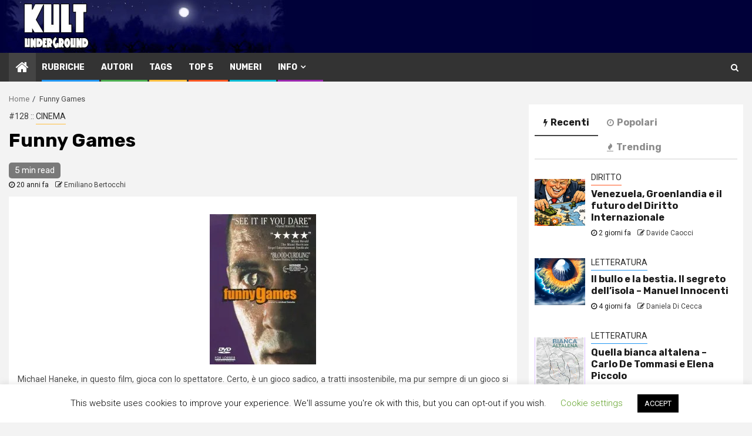

--- FILE ---
content_type: text/html; charset=UTF-8
request_url: https://kultunderground.org/art/113/
body_size: 34043
content:
    <!doctype html>
<html lang="it-IT">
    <head>
        <meta charset="UTF-8">
        <meta name="viewport" content="width=device-width, initial-scale=1">
        <link rel="profile" href="http://gmpg.org/xfn/11">

        <title>Funny Games &#8211; KULT Underground</title>
<meta name='robots' content='max-image-preview:large' />
	<style>img:is([sizes="auto" i], [sizes^="auto," i]) { contain-intrinsic-size: 3000px 1500px }</style>
	<!-- Jetpack Site Verification Tags -->
<meta name="google-site-verification" content="N1FY0kZPmIBz8KvPBdE825VdGFVy30G9pGN3Y8P-L7g" />
<meta name="msvalidate.01" content="1e62cba1cd754ace80356ad6f333f192" />
<meta name="yandex-verification" content="cc2e98cb2b39b169" />
<link rel='dns-prefetch' href='//stats.wp.com' />
<link rel='dns-prefetch' href='//fonts.googleapis.com' />
<link rel='dns-prefetch' href='//jetpack.wordpress.com' />
<link rel='dns-prefetch' href='//s0.wp.com' />
<link rel='dns-prefetch' href='//public-api.wordpress.com' />
<link rel='dns-prefetch' href='//0.gravatar.com' />
<link rel='dns-prefetch' href='//1.gravatar.com' />
<link rel='dns-prefetch' href='//2.gravatar.com' />
<link rel='dns-prefetch' href='//widgets.wp.com' />
<link rel='preconnect' href='//i0.wp.com' />
<link rel='preconnect' href='//c0.wp.com' />
<link rel="alternate" type="application/rss+xml" title="KULT Underground &raquo; Feed" href="https://kultunderground.org/feed/" />
<link rel="alternate" type="application/rss+xml" title="KULT Underground &raquo; Feed dei commenti" href="https://kultunderground.org/comments/feed/" />
<link rel="alternate" type="application/rss+xml" title="KULT Underground &raquo; Funny Games Feed dei commenti" href="https://kultunderground.org/art/113/feed/" />
<script type="text/javascript">
/* <![CDATA[ */
window._wpemojiSettings = {"baseUrl":"https:\/\/s.w.org\/images\/core\/emoji\/15.0.3\/72x72\/","ext":".png","svgUrl":"https:\/\/s.w.org\/images\/core\/emoji\/15.0.3\/svg\/","svgExt":".svg","source":{"concatemoji":"https:\/\/kultunderground.org\/mag\/wp-includes\/js\/wp-emoji-release.min.js?ver=6.7.4"}};
/*! This file is auto-generated */
!function(i,n){var o,s,e;function c(e){try{var t={supportTests:e,timestamp:(new Date).valueOf()};sessionStorage.setItem(o,JSON.stringify(t))}catch(e){}}function p(e,t,n){e.clearRect(0,0,e.canvas.width,e.canvas.height),e.fillText(t,0,0);var t=new Uint32Array(e.getImageData(0,0,e.canvas.width,e.canvas.height).data),r=(e.clearRect(0,0,e.canvas.width,e.canvas.height),e.fillText(n,0,0),new Uint32Array(e.getImageData(0,0,e.canvas.width,e.canvas.height).data));return t.every(function(e,t){return e===r[t]})}function u(e,t,n){switch(t){case"flag":return n(e,"\ud83c\udff3\ufe0f\u200d\u26a7\ufe0f","\ud83c\udff3\ufe0f\u200b\u26a7\ufe0f")?!1:!n(e,"\ud83c\uddfa\ud83c\uddf3","\ud83c\uddfa\u200b\ud83c\uddf3")&&!n(e,"\ud83c\udff4\udb40\udc67\udb40\udc62\udb40\udc65\udb40\udc6e\udb40\udc67\udb40\udc7f","\ud83c\udff4\u200b\udb40\udc67\u200b\udb40\udc62\u200b\udb40\udc65\u200b\udb40\udc6e\u200b\udb40\udc67\u200b\udb40\udc7f");case"emoji":return!n(e,"\ud83d\udc26\u200d\u2b1b","\ud83d\udc26\u200b\u2b1b")}return!1}function f(e,t,n){var r="undefined"!=typeof WorkerGlobalScope&&self instanceof WorkerGlobalScope?new OffscreenCanvas(300,150):i.createElement("canvas"),a=r.getContext("2d",{willReadFrequently:!0}),o=(a.textBaseline="top",a.font="600 32px Arial",{});return e.forEach(function(e){o[e]=t(a,e,n)}),o}function t(e){var t=i.createElement("script");t.src=e,t.defer=!0,i.head.appendChild(t)}"undefined"!=typeof Promise&&(o="wpEmojiSettingsSupports",s=["flag","emoji"],n.supports={everything:!0,everythingExceptFlag:!0},e=new Promise(function(e){i.addEventListener("DOMContentLoaded",e,{once:!0})}),new Promise(function(t){var n=function(){try{var e=JSON.parse(sessionStorage.getItem(o));if("object"==typeof e&&"number"==typeof e.timestamp&&(new Date).valueOf()<e.timestamp+604800&&"object"==typeof e.supportTests)return e.supportTests}catch(e){}return null}();if(!n){if("undefined"!=typeof Worker&&"undefined"!=typeof OffscreenCanvas&&"undefined"!=typeof URL&&URL.createObjectURL&&"undefined"!=typeof Blob)try{var e="postMessage("+f.toString()+"("+[JSON.stringify(s),u.toString(),p.toString()].join(",")+"));",r=new Blob([e],{type:"text/javascript"}),a=new Worker(URL.createObjectURL(r),{name:"wpTestEmojiSupports"});return void(a.onmessage=function(e){c(n=e.data),a.terminate(),t(n)})}catch(e){}c(n=f(s,u,p))}t(n)}).then(function(e){for(var t in e)n.supports[t]=e[t],n.supports.everything=n.supports.everything&&n.supports[t],"flag"!==t&&(n.supports.everythingExceptFlag=n.supports.everythingExceptFlag&&n.supports[t]);n.supports.everythingExceptFlag=n.supports.everythingExceptFlag&&!n.supports.flag,n.DOMReady=!1,n.readyCallback=function(){n.DOMReady=!0}}).then(function(){return e}).then(function(){var e;n.supports.everything||(n.readyCallback(),(e=n.source||{}).concatemoji?t(e.concatemoji):e.wpemoji&&e.twemoji&&(t(e.twemoji),t(e.wpemoji)))}))}((window,document),window._wpemojiSettings);
/* ]]> */
</script>
<link rel='stylesheet' id='wpauthor-blocks-fontawesome-front-css' href='https://kultunderground.org/mag/wp-content/plugins/wp-post-author/assets/fontawesome/css/all.css?ver=3.6.4' type='text/css' media='all' />
<link rel='stylesheet' id='wpauthor-frontend-block-style-css-css' href='https://kultunderground.org/mag/wp-content/plugins/wp-post-author/assets/dist/blocks.style.build.css?ver=3.6.4' type='text/css' media='all' />
<link rel='stylesheet' id='jetpack_related-posts-css' href='https://c0.wp.com/p/jetpack/15.4/modules/related-posts/related-posts.css' type='text/css' media='all' />
<style id='wp-emoji-styles-inline-css' type='text/css'>

	img.wp-smiley, img.emoji {
		display: inline !important;
		border: none !important;
		box-shadow: none !important;
		height: 1em !important;
		width: 1em !important;
		margin: 0 0.07em !important;
		vertical-align: -0.1em !important;
		background: none !important;
		padding: 0 !important;
	}
</style>
<link rel='stylesheet' id='wp-block-library-css' href='https://c0.wp.com/c/6.7.4/wp-includes/css/dist/block-library/style.min.css' type='text/css' media='all' />
<link rel='stylesheet' id='mediaelement-css' href='https://c0.wp.com/c/6.7.4/wp-includes/js/mediaelement/mediaelementplayer-legacy.min.css' type='text/css' media='all' />
<link rel='stylesheet' id='wp-mediaelement-css' href='https://c0.wp.com/c/6.7.4/wp-includes/js/mediaelement/wp-mediaelement.min.css' type='text/css' media='all' />
<style id='jetpack-sharing-buttons-style-inline-css' type='text/css'>
.jetpack-sharing-buttons__services-list{display:flex;flex-direction:row;flex-wrap:wrap;gap:0;list-style-type:none;margin:5px;padding:0}.jetpack-sharing-buttons__services-list.has-small-icon-size{font-size:12px}.jetpack-sharing-buttons__services-list.has-normal-icon-size{font-size:16px}.jetpack-sharing-buttons__services-list.has-large-icon-size{font-size:24px}.jetpack-sharing-buttons__services-list.has-huge-icon-size{font-size:36px}@media print{.jetpack-sharing-buttons__services-list{display:none!important}}.editor-styles-wrapper .wp-block-jetpack-sharing-buttons{gap:0;padding-inline-start:0}ul.jetpack-sharing-buttons__services-list.has-background{padding:1.25em 2.375em}
</style>
<style id='classic-theme-styles-inline-css' type='text/css'>
/*! This file is auto-generated */
.wp-block-button__link{color:#fff;background-color:#32373c;border-radius:9999px;box-shadow:none;text-decoration:none;padding:calc(.667em + 2px) calc(1.333em + 2px);font-size:1.125em}.wp-block-file__button{background:#32373c;color:#fff;text-decoration:none}
</style>
<style id='global-styles-inline-css' type='text/css'>
:root{--wp--preset--aspect-ratio--square: 1;--wp--preset--aspect-ratio--4-3: 4/3;--wp--preset--aspect-ratio--3-4: 3/4;--wp--preset--aspect-ratio--3-2: 3/2;--wp--preset--aspect-ratio--2-3: 2/3;--wp--preset--aspect-ratio--16-9: 16/9;--wp--preset--aspect-ratio--9-16: 9/16;--wp--preset--color--black: #000000;--wp--preset--color--cyan-bluish-gray: #abb8c3;--wp--preset--color--white: #ffffff;--wp--preset--color--pale-pink: #f78da7;--wp--preset--color--vivid-red: #cf2e2e;--wp--preset--color--luminous-vivid-orange: #ff6900;--wp--preset--color--luminous-vivid-amber: #fcb900;--wp--preset--color--light-green-cyan: #7bdcb5;--wp--preset--color--vivid-green-cyan: #00d084;--wp--preset--color--pale-cyan-blue: #8ed1fc;--wp--preset--color--vivid-cyan-blue: #0693e3;--wp--preset--color--vivid-purple: #9b51e0;--wp--preset--gradient--vivid-cyan-blue-to-vivid-purple: linear-gradient(135deg,rgba(6,147,227,1) 0%,rgb(155,81,224) 100%);--wp--preset--gradient--light-green-cyan-to-vivid-green-cyan: linear-gradient(135deg,rgb(122,220,180) 0%,rgb(0,208,130) 100%);--wp--preset--gradient--luminous-vivid-amber-to-luminous-vivid-orange: linear-gradient(135deg,rgba(252,185,0,1) 0%,rgba(255,105,0,1) 100%);--wp--preset--gradient--luminous-vivid-orange-to-vivid-red: linear-gradient(135deg,rgba(255,105,0,1) 0%,rgb(207,46,46) 100%);--wp--preset--gradient--very-light-gray-to-cyan-bluish-gray: linear-gradient(135deg,rgb(238,238,238) 0%,rgb(169,184,195) 100%);--wp--preset--gradient--cool-to-warm-spectrum: linear-gradient(135deg,rgb(74,234,220) 0%,rgb(151,120,209) 20%,rgb(207,42,186) 40%,rgb(238,44,130) 60%,rgb(251,105,98) 80%,rgb(254,248,76) 100%);--wp--preset--gradient--blush-light-purple: linear-gradient(135deg,rgb(255,206,236) 0%,rgb(152,150,240) 100%);--wp--preset--gradient--blush-bordeaux: linear-gradient(135deg,rgb(254,205,165) 0%,rgb(254,45,45) 50%,rgb(107,0,62) 100%);--wp--preset--gradient--luminous-dusk: linear-gradient(135deg,rgb(255,203,112) 0%,rgb(199,81,192) 50%,rgb(65,88,208) 100%);--wp--preset--gradient--pale-ocean: linear-gradient(135deg,rgb(255,245,203) 0%,rgb(182,227,212) 50%,rgb(51,167,181) 100%);--wp--preset--gradient--electric-grass: linear-gradient(135deg,rgb(202,248,128) 0%,rgb(113,206,126) 100%);--wp--preset--gradient--midnight: linear-gradient(135deg,rgb(2,3,129) 0%,rgb(40,116,252) 100%);--wp--preset--font-size--small: 13px;--wp--preset--font-size--medium: 20px;--wp--preset--font-size--large: 36px;--wp--preset--font-size--x-large: 42px;--wp--preset--spacing--20: 0.44rem;--wp--preset--spacing--30: 0.67rem;--wp--preset--spacing--40: 1rem;--wp--preset--spacing--50: 1.5rem;--wp--preset--spacing--60: 2.25rem;--wp--preset--spacing--70: 3.38rem;--wp--preset--spacing--80: 5.06rem;--wp--preset--shadow--natural: 6px 6px 9px rgba(0, 0, 0, 0.2);--wp--preset--shadow--deep: 12px 12px 50px rgba(0, 0, 0, 0.4);--wp--preset--shadow--sharp: 6px 6px 0px rgba(0, 0, 0, 0.2);--wp--preset--shadow--outlined: 6px 6px 0px -3px rgba(255, 255, 255, 1), 6px 6px rgba(0, 0, 0, 1);--wp--preset--shadow--crisp: 6px 6px 0px rgba(0, 0, 0, 1);}:where(.is-layout-flex){gap: 0.5em;}:where(.is-layout-grid){gap: 0.5em;}body .is-layout-flex{display: flex;}.is-layout-flex{flex-wrap: wrap;align-items: center;}.is-layout-flex > :is(*, div){margin: 0;}body .is-layout-grid{display: grid;}.is-layout-grid > :is(*, div){margin: 0;}:where(.wp-block-columns.is-layout-flex){gap: 2em;}:where(.wp-block-columns.is-layout-grid){gap: 2em;}:where(.wp-block-post-template.is-layout-flex){gap: 1.25em;}:where(.wp-block-post-template.is-layout-grid){gap: 1.25em;}.has-black-color{color: var(--wp--preset--color--black) !important;}.has-cyan-bluish-gray-color{color: var(--wp--preset--color--cyan-bluish-gray) !important;}.has-white-color{color: var(--wp--preset--color--white) !important;}.has-pale-pink-color{color: var(--wp--preset--color--pale-pink) !important;}.has-vivid-red-color{color: var(--wp--preset--color--vivid-red) !important;}.has-luminous-vivid-orange-color{color: var(--wp--preset--color--luminous-vivid-orange) !important;}.has-luminous-vivid-amber-color{color: var(--wp--preset--color--luminous-vivid-amber) !important;}.has-light-green-cyan-color{color: var(--wp--preset--color--light-green-cyan) !important;}.has-vivid-green-cyan-color{color: var(--wp--preset--color--vivid-green-cyan) !important;}.has-pale-cyan-blue-color{color: var(--wp--preset--color--pale-cyan-blue) !important;}.has-vivid-cyan-blue-color{color: var(--wp--preset--color--vivid-cyan-blue) !important;}.has-vivid-purple-color{color: var(--wp--preset--color--vivid-purple) !important;}.has-black-background-color{background-color: var(--wp--preset--color--black) !important;}.has-cyan-bluish-gray-background-color{background-color: var(--wp--preset--color--cyan-bluish-gray) !important;}.has-white-background-color{background-color: var(--wp--preset--color--white) !important;}.has-pale-pink-background-color{background-color: var(--wp--preset--color--pale-pink) !important;}.has-vivid-red-background-color{background-color: var(--wp--preset--color--vivid-red) !important;}.has-luminous-vivid-orange-background-color{background-color: var(--wp--preset--color--luminous-vivid-orange) !important;}.has-luminous-vivid-amber-background-color{background-color: var(--wp--preset--color--luminous-vivid-amber) !important;}.has-light-green-cyan-background-color{background-color: var(--wp--preset--color--light-green-cyan) !important;}.has-vivid-green-cyan-background-color{background-color: var(--wp--preset--color--vivid-green-cyan) !important;}.has-pale-cyan-blue-background-color{background-color: var(--wp--preset--color--pale-cyan-blue) !important;}.has-vivid-cyan-blue-background-color{background-color: var(--wp--preset--color--vivid-cyan-blue) !important;}.has-vivid-purple-background-color{background-color: var(--wp--preset--color--vivid-purple) !important;}.has-black-border-color{border-color: var(--wp--preset--color--black) !important;}.has-cyan-bluish-gray-border-color{border-color: var(--wp--preset--color--cyan-bluish-gray) !important;}.has-white-border-color{border-color: var(--wp--preset--color--white) !important;}.has-pale-pink-border-color{border-color: var(--wp--preset--color--pale-pink) !important;}.has-vivid-red-border-color{border-color: var(--wp--preset--color--vivid-red) !important;}.has-luminous-vivid-orange-border-color{border-color: var(--wp--preset--color--luminous-vivid-orange) !important;}.has-luminous-vivid-amber-border-color{border-color: var(--wp--preset--color--luminous-vivid-amber) !important;}.has-light-green-cyan-border-color{border-color: var(--wp--preset--color--light-green-cyan) !important;}.has-vivid-green-cyan-border-color{border-color: var(--wp--preset--color--vivid-green-cyan) !important;}.has-pale-cyan-blue-border-color{border-color: var(--wp--preset--color--pale-cyan-blue) !important;}.has-vivid-cyan-blue-border-color{border-color: var(--wp--preset--color--vivid-cyan-blue) !important;}.has-vivid-purple-border-color{border-color: var(--wp--preset--color--vivid-purple) !important;}.has-vivid-cyan-blue-to-vivid-purple-gradient-background{background: var(--wp--preset--gradient--vivid-cyan-blue-to-vivid-purple) !important;}.has-light-green-cyan-to-vivid-green-cyan-gradient-background{background: var(--wp--preset--gradient--light-green-cyan-to-vivid-green-cyan) !important;}.has-luminous-vivid-amber-to-luminous-vivid-orange-gradient-background{background: var(--wp--preset--gradient--luminous-vivid-amber-to-luminous-vivid-orange) !important;}.has-luminous-vivid-orange-to-vivid-red-gradient-background{background: var(--wp--preset--gradient--luminous-vivid-orange-to-vivid-red) !important;}.has-very-light-gray-to-cyan-bluish-gray-gradient-background{background: var(--wp--preset--gradient--very-light-gray-to-cyan-bluish-gray) !important;}.has-cool-to-warm-spectrum-gradient-background{background: var(--wp--preset--gradient--cool-to-warm-spectrum) !important;}.has-blush-light-purple-gradient-background{background: var(--wp--preset--gradient--blush-light-purple) !important;}.has-blush-bordeaux-gradient-background{background: var(--wp--preset--gradient--blush-bordeaux) !important;}.has-luminous-dusk-gradient-background{background: var(--wp--preset--gradient--luminous-dusk) !important;}.has-pale-ocean-gradient-background{background: var(--wp--preset--gradient--pale-ocean) !important;}.has-electric-grass-gradient-background{background: var(--wp--preset--gradient--electric-grass) !important;}.has-midnight-gradient-background{background: var(--wp--preset--gradient--midnight) !important;}.has-small-font-size{font-size: var(--wp--preset--font-size--small) !important;}.has-medium-font-size{font-size: var(--wp--preset--font-size--medium) !important;}.has-large-font-size{font-size: var(--wp--preset--font-size--large) !important;}.has-x-large-font-size{font-size: var(--wp--preset--font-size--x-large) !important;}
:where(.wp-block-post-template.is-layout-flex){gap: 1.25em;}:where(.wp-block-post-template.is-layout-grid){gap: 1.25em;}
:where(.wp-block-columns.is-layout-flex){gap: 2em;}:where(.wp-block-columns.is-layout-grid){gap: 2em;}
:root :where(.wp-block-pullquote){font-size: 1.5em;line-height: 1.6;}
</style>
<link rel='stylesheet' id='cookie-law-info-css' href='https://kultunderground.org/mag/wp-content/plugins/cookie-law-info/legacy/public/css/cookie-law-info-public.css?ver=3.3.9.1' type='text/css' media='all' />
<link rel='stylesheet' id='cookie-law-info-gdpr-css' href='https://kultunderground.org/mag/wp-content/plugins/cookie-law-info/legacy/public/css/cookie-law-info-gdpr.css?ver=3.3.9.1' type='text/css' media='all' />
<link rel='stylesheet' id='ppress-frontend-css' href='https://kultunderground.org/mag/wp-content/plugins/wp-user-avatar/assets/css/frontend.min.css?ver=4.16.8' type='text/css' media='all' />
<link rel='stylesheet' id='ppress-flatpickr-css' href='https://kultunderground.org/mag/wp-content/plugins/wp-user-avatar/assets/flatpickr/flatpickr.min.css?ver=4.16.8' type='text/css' media='all' />
<link rel='stylesheet' id='ppress-select2-css' href='https://kultunderground.org/mag/wp-content/plugins/wp-user-avatar/assets/select2/select2.min.css?ver=6.7.4' type='text/css' media='all' />
<link rel='stylesheet' id='magcess-google-fonts-css' href='https://fonts.googleapis.com/css?family=Roboto:100,300,400,500,700' type='text/css' media='all' />
<link rel='stylesheet' id='sidr-css' href='https://kultunderground.org/mag/wp-content/themes/newsphere/assets/sidr/css/jquery.sidr.dark.css?ver=6.7.4' type='text/css' media='all' />
<link rel='stylesheet' id='bootstrap-css' href='https://kultunderground.org/mag/wp-content/themes/newsphere/assets/bootstrap/css/bootstrap.min.css?ver=6.7.4' type='text/css' media='all' />
<link rel='stylesheet' id='newsphere-style-css' href='https://kultunderground.org/mag/wp-content/themes/newsphere/style.css?ver=6.7.4' type='text/css' media='all' />
<link rel='stylesheet' id='magcess-css' href='https://kultunderground.org/mag/wp-content/themes/magcess/style.css?ver=1.0.1' type='text/css' media='all' />
<link rel='stylesheet' id='font-awesome-css' href='https://kultunderground.org/mag/wp-content/themes/newsphere/assets/font-awesome/css/font-awesome.min.css?ver=6.7.4' type='text/css' media='all' />
<link rel='stylesheet' id='swiper-css' href='https://kultunderground.org/mag/wp-content/themes/newsphere/assets/swiper/css/swiper.min.css?ver=6.7.4' type='text/css' media='all' />
<link rel='stylesheet' id='magnific-popup-css' href='https://kultunderground.org/mag/wp-content/themes/newsphere/assets/magnific-popup/magnific-popup.css?ver=6.7.4' type='text/css' media='all' />
<link rel='stylesheet' id='newsphere-google-fonts-css' href='https://fonts.googleapis.com/css?family=Roboto:100,300,400,500,700|Rubik:300,300i,400,400i,500,500i,700,700i,900,900i&#038;subset=latin,latin-ext' type='text/css' media='all' />
<link rel='stylesheet' id='jetpack_likes-css' href='https://c0.wp.com/p/jetpack/15.4/modules/likes/style.css' type='text/css' media='all' />
<link rel='stylesheet' id='awpa-wp-post-author-styles-css' href='https://kultunderground.org/mag/wp-content/plugins/wp-post-author/assets/css/awpa-frontend-style.css?ver=3.6.4' type='text/css' media='all' />
<style id='awpa-wp-post-author-styles-inline-css' type='text/css'>

                .wp_post_author_widget .wp-post-author-meta .awpa-display-name > a:hover,
                body .wp-post-author-wrap .awpa-display-name > a:hover {
                    color: #af0000;
                }
                .wp-post-author-meta .wp-post-author-meta-more-posts a.awpa-more-posts:hover, 
                .awpa-review-field .right-star .awpa-rating-button:not(:disabled):hover {
                    color: #af0000;
                    border-color: #af0000;
                }
            
</style>
<link rel='stylesheet' id='sharedaddy-css' href='https://c0.wp.com/p/jetpack/15.4/modules/sharedaddy/sharing.css' type='text/css' media='all' />
<link rel='stylesheet' id='social-logos-css' href='https://c0.wp.com/p/jetpack/15.4/_inc/social-logos/social-logos.min.css' type='text/css' media='all' />
<script type="text/javascript" id="jetpack_related-posts-js-extra">
/* <![CDATA[ */
var related_posts_js_options = {"post_heading":"h4"};
/* ]]> */
</script>
<script type="text/javascript" src="https://c0.wp.com/p/jetpack/15.4/_inc/build/related-posts/related-posts.min.js" id="jetpack_related-posts-js"></script>
<script type="text/javascript" src="https://c0.wp.com/c/6.7.4/wp-includes/js/jquery/jquery.min.js" id="jquery-core-js"></script>
<script type="text/javascript" src="https://c0.wp.com/c/6.7.4/wp-includes/js/jquery/jquery-migrate.min.js" id="jquery-migrate-js"></script>
<script type="text/javascript" id="cookie-law-info-js-extra">
/* <![CDATA[ */
var Cli_Data = {"nn_cookie_ids":[],"cookielist":[],"non_necessary_cookies":[],"ccpaEnabled":"","ccpaRegionBased":"","ccpaBarEnabled":"","strictlyEnabled":["necessary","obligatoire"],"ccpaType":"gdpr","js_blocking":"1","custom_integration":"","triggerDomRefresh":"","secure_cookies":""};
var cli_cookiebar_settings = {"animate_speed_hide":"500","animate_speed_show":"500","background":"#FFF","border":"#b1a6a6c2","border_on":"","button_1_button_colour":"#000","button_1_button_hover":"#000000","button_1_link_colour":"#fff","button_1_as_button":"1","button_1_new_win":"","button_2_button_colour":"#333","button_2_button_hover":"#292929","button_2_link_colour":"#444","button_2_as_button":"","button_2_hidebar":"","button_3_button_colour":"#000","button_3_button_hover":"#000000","button_3_link_colour":"#fff","button_3_as_button":"1","button_3_new_win":"","button_4_button_colour":"#000","button_4_button_hover":"#000000","button_4_link_colour":"#62a329","button_4_as_button":"","button_7_button_colour":"#61a229","button_7_button_hover":"#4e8221","button_7_link_colour":"#fff","button_7_as_button":"1","button_7_new_win":"","font_family":"inherit","header_fix":"","notify_animate_hide":"1","notify_animate_show":"","notify_div_id":"#cookie-law-info-bar","notify_position_horizontal":"right","notify_position_vertical":"bottom","scroll_close":"","scroll_close_reload":"","accept_close_reload":"","reject_close_reload":"","showagain_tab":"1","showagain_background":"#fff","showagain_border":"#000","showagain_div_id":"#cookie-law-info-again","showagain_x_position":"100px","text":"#000","show_once_yn":"","show_once":"10000","logging_on":"","as_popup":"","popup_overlay":"1","bar_heading_text":"","cookie_bar_as":"banner","popup_showagain_position":"bottom-right","widget_position":"left"};
var log_object = {"ajax_url":"https:\/\/kultunderground.org\/mag\/wp-admin\/admin-ajax.php"};
/* ]]> */
</script>
<script type="text/javascript" src="https://kultunderground.org/mag/wp-content/plugins/cookie-law-info/legacy/public/js/cookie-law-info-public.js?ver=3.3.9.1" id="cookie-law-info-js"></script>
<script type="text/javascript" src="https://kultunderground.org/mag/wp-content/plugins/wp-user-avatar/assets/flatpickr/flatpickr.min.js?ver=4.16.8" id="ppress-flatpickr-js"></script>
<script type="text/javascript" src="https://kultunderground.org/mag/wp-content/plugins/wp-user-avatar/assets/select2/select2.min.js?ver=4.16.8" id="ppress-select2-js"></script>
<script type="text/javascript" src="https://kultunderground.org/mag/wp-content/plugins/wp-post-author/assets/js/awpa-frontend-scripts.js?ver=3.6.4" id="awpa-custom-bg-scripts-js"></script>
<link rel="https://api.w.org/" href="https://kultunderground.org/wp-json/" /><link rel="alternate" title="JSON" type="application/json" href="https://kultunderground.org/wp-json/wp/v2/posts/113" /><link rel="EditURI" type="application/rsd+xml" title="RSD" href="https://kultunderground.org/mag/xmlrpc.php?rsd" />
<meta name="generator" content="WordPress 6.7.4" />
<link rel="canonical" href="https://kultunderground.org/art/113/" />
<link rel='shortlink' href='https://kultunderground.org/?p=113' />
<link rel="alternate" title="oEmbed (JSON)" type="application/json+oembed" href="https://kultunderground.org/wp-json/oembed/1.0/embed?url=https%3A%2F%2Fkultunderground.org%2Fart%2F113%2F" />
<link rel="alternate" title="oEmbed (XML)" type="text/xml+oembed" href="https://kultunderground.org/wp-json/oembed/1.0/embed?url=https%3A%2F%2Fkultunderground.org%2Fart%2F113%2F&#038;format=xml" />
	<style>img#wpstats{display:none}</style>
		<!-- Analytics by WP Statistics - https://wp-statistics.com -->
<link rel="pingback" href="https://kultunderground.org/mag/xmlrpc.php"><style type="text/css">.recentcomments a{display:inline !important;padding:0 !important;margin:0 !important;}</style><meta name="description" content="Michael Haneke, in questo film, gioca con lo spettatore. Certo, &egrave; un gioco sadico, a tratti insostenibile, ma pur sempre di un gioco si tratta. Abbiamo dei ruoli e delle regole, che naturalmente &egrave; lo stesso Haneke a dettare. Specularmente a questo abbiamo quanto accade all&rsquo;interno della storia raccontata nel film. Una famiglia borghese (madre,&hellip;" />
        <style type="text/css">
                        .site-title,
            .site-description {
                position: absolute;
                clip: rect(1px, 1px, 1px, 1px);
                display: none;
            }

            
            

        </style>
        
<!-- Jetpack Open Graph Tags -->
<meta property="og:type" content="article" />
<meta property="og:title" content="Funny Games" />
<meta property="og:url" content="https://kultunderground.org/art/113/" />
<meta property="og:description" content="Michael Haneke, in questo film, gioca con lo spettatore. Certo, &egrave; un gioco sadico, a tratti insostenibile, ma pur sempre di un gioco si tratta. Abbiamo dei ruoli e delle regole, che naturalm…" />
<meta property="article:published_time" content="2006-03-06T23:00:00+00:00" />
<meta property="article:modified_time" content="2019-10-13T18:57:17+00:00" />
<meta property="og:site_name" content="KULT Underground" />
<meta property="og:image" content="https://s0.wp.com/i/blank.jpg" />
<meta property="og:image:width" content="200" />
<meta property="og:image:height" content="200" />
<meta property="og:image:alt" content="" />
<meta property="og:locale" content="it_IT" />
<meta name="twitter:site" content="@marcogiorgini" />
<meta name="twitter:text:title" content="Funny Games" />
<meta name="twitter:image" content="https://i0.wp.com/kultunderground.org/mag/wp-content/uploads/2006/03/funnygames.jpg?fit=181%2C256&#038;ssl=1&#038;w=144" />
<meta name="twitter:card" content="summary" />

<!-- End Jetpack Open Graph Tags -->
		<style type="text/css" id="wp-custom-css">
			.main-header{
	background-color:#000039;
	height:90px;		
	padding:0px 0px;

}
.main-header .af-flex-container {
	background-repeat:no-repeat;
		background-image:  url(https://kultunderground.org/mg/t/kult_header.jpg) ;
	padding:0px 0px;
	height:90px;		
}

.exclusive-posts .exclusive-now{
	background-color:#359BED;
	
}

.justifiedpar{
text-align: justify;
}		</style>
		    </head>

<body class="post-template-default single single-post postid-113 single-format-standard aft-default-mode aft-hide-comment-count-in-list aft-hide-minutes-read-in-list default-content-layout align-content-left">

    <div id="af-preloader">
        <div class="af-preloader-wrap">
            <div class="af-sp af-sp-wave">
            </div>
        </div>
    </div>

<div id="page" class="site">
    <a class="skip-link screen-reader-text" href="#content">Skip to content</a>


        <header id="masthead" class="header-style1 header-layout-1">

            <div class="main-header " data-background="">
    <div class="container-wrapper">
        <div class="af-container-row af-flex-container">
            <div class="col-3 float-l pad">
                <div class="logo-brand">
                    <div class="site-branding">
                                                    <p class="site-title font-family-1">
                                <a href="https://kultunderground.org/"
                                   rel="home">KULT Underground</a>
                            </p>
                        
                                                    <p class="site-description">una della più &quot;antiche&quot; e-zine italiane &#8211; attiva dal 1994</p>
                                            </div>
                </div>
            </div>
            <div class="col-66 float-l pad">
                            </div>
        </div>
    </div>

</div>

            <div class="header-menu-part">
                <div id="main-navigation-bar" class="bottom-bar">
                    <div class="navigation-section-wrapper">
                        <div class="container-wrapper">
                            <div class="header-middle-part">
                                <div class="navigation-container">
                                    <nav class="main-navigation clearfix">
                                                                                <span class="aft-home-icon">
                                                                                    <a href="https://kultunderground.org">
                                            <i class="fa fa-home" aria-hidden="true"></i>
                                        </a>
                                    </span>
                                                                                <span class="toggle-menu" aria-controls="primary-menu" aria-expanded="false">
                                        <span class="screen-reader-text">
                                            Primary Menu                                        </span>
                                        <i class="ham"></i>
                                    </span>


                                        <div class="menu main-menu menu-desktop show-menu-border"><ul id="primary-menu" class="menu"><li id="menu-item-27227" class="menu-item menu-item-type-post_type menu-item-object-page menu-item-27227"><a href="https://kultunderground.org/rubriche/">Rubriche</a></li>
<li id="menu-item-27226" class="menu-item menu-item-type-post_type menu-item-object-page menu-item-27226"><a href="https://kultunderground.org/autori/">Autori</a></li>
<li id="menu-item-42876" class="menu-item menu-item-type-post_type menu-item-object-page menu-item-42876"><a href="https://kultunderground.org/tags/">Tags</a></li>
<li id="menu-item-43094" class="menu-item menu-item-type-post_type menu-item-object-page menu-item-43094"><a href="https://kultunderground.org/top5/">Top 5</a></li>
<li id="menu-item-27230" class="menu-item menu-item-type-post_type menu-item-object-page menu-item-27230"><a href="https://kultunderground.org/numeri/">Numeri</a></li>
<li id="menu-item-27207" class="menu-item menu-item-type-post_type menu-item-object-page menu-item-has-children menu-item-27207"><a href="https://kultunderground.org/info/">Info</a>
<ul class="sub-menu">
	<li id="menu-item-27209" class="menu-item menu-item-type-post_type menu-item-object-page menu-item-27209"><a href="https://kultunderground.org/info/chi-siamo/">Chi siamo</a></li>
	<li id="menu-item-27208" class="menu-item menu-item-type-post_type menu-item-object-page menu-item-27208"><a href="https://kultunderground.org/info/copyright/">Copyright</a></li>
	<li id="menu-item-27249" class="menu-item menu-item-type-post_type menu-item-object-page menu-item-27249"><a href="https://kultunderground.org/info/f-a-q/">F.A.Q.</a></li>
	<li id="menu-item-27250" class="menu-item menu-item-type-post_type menu-item-object-page menu-item-27250"><a href="https://kultunderground.org/info/info-e-regole/">Info e Regole</a></li>
	<li id="menu-item-27251" class="menu-item menu-item-type-post_type menu-item-object-page menu-item-27251"><a href="https://kultunderground.org/info/cookie-policy/">Cookie Policy</a></li>
	<li id="menu-item-27252" class="menu-item menu-item-type-post_type menu-item-object-page menu-item-27252"><a href="https://kultunderground.org/info/privacy-policy/">Privacy Policy</a></li>
</ul>
</li>
</ul></div>                                    </nav>
                                </div>
                            </div>
                            <div class="header-right-part">

                                                                <div class="af-search-wrap">
                                    <div class="search-overlay">
                                        <a href="#" title="Search" class="search-icon">
                                            <i class="fa fa-search"></i>
                                        </a>
                                        <div class="af-search-form">
                                            <form role="search" method="get" class="search-form" action="https://kultunderground.org/">
				<label>
					<span class="screen-reader-text">Ricerca per:</span>
					<input type="search" class="search-field" placeholder="Cerca &hellip;" value="" name="s" />
				</label>
				<input type="submit" class="search-submit" value="Cerca" />
			</form>                                        </div>
                                    </div>
                                </div>
                            </div>
                        </div>
                    </div>
                </div>
            </div>
        </header>

        <!-- end slider-section -->
        

    <div id="content" class="container-wrapper">


        <div class="af-breadcrumbs font-family-1 color-pad">
            <div role="navigation" aria-label="Breadcrumbs" class="breadcrumb-trail breadcrumbs" itemprop="breadcrumb"><ul class="trail-items" itemscope itemtype="http://schema.org/BreadcrumbList"><meta name="numberOfItems" content="2" /><meta name="itemListOrder" content="Ascending" /><li itemprop="itemListElement" itemscope itemtype="http://schema.org/ListItem" class="trail-item trail-begin"><a href="https://kultunderground.org/" rel="home" itemprop="item"><span itemprop="name">Home</span></a><meta itemprop="position" content="1" /></li><li itemprop="itemListElement" itemscope itemtype="http://schema.org/ListItem" class="trail-item trail-end"><span itemprop="item"><span itemprop="name">Funny Games</span></span><meta itemprop="position" content="2" /></li></ul></div>        </div>


            <div id="primary" class="content-area">
            <main id="main" class="site-main">
                                    <article id="post-113" class="post-113 post type-post status-publish format-standard hentry category-cinema tag-cinema tag-film tag-michael-haneke tag-realta tag-violenza">
                        <div class="entry-content-wrap read-single">							
                                    <header class="entry-header pos-rel ">
            <div class="read-details marg-btm-lr">
                <div class="entry-header-details">
                                            <div class="figure-categories figure-categories-bg">			
				
                            <ul class="cat-links"><a href='https://kultunderground.org/num/128'>#128</a> :: <li class="meta-category">
                             <a class="newsphere-categories category-color-1" href="https://kultunderground.org/rub/cinema/" alt="View all posts in CINEMA"> 
                                 CINEMA
                             </a>
                        </li></ul>                        </div>
                    

                    <h1 class="entry-title">Funny Games</h1>
                                            <span class="min-read-post-format">
                                                        <span class="min-read">5 min read</span>                        </span>
                        <div class="entry-meta">
                            
            <span class="author-links">

                            <span class="item-metadata posts-date">
                <i class="fa fa-clock-o"></i>
                    20 anni fa            </span>
                            
                    <span class="item-metadata posts-author byline">
                    <i class="fa fa-pencil-square-o"></i>
						            <a href="https://kultunderground.org/art/author/emiliano-bertocchi/">
                Emiliano Bertocchi            </a>
							
        </span>
                
        </span>
                                </div>


                                                            </div>
            </div>

                            <div class="read-img pos-rel">
                                        <span class="min-read-post-format">

                                            </span>

                </div>
                    </header><!-- .entry-header -->

        <!-- end slider-section -->
        							
                            

    <div class="color-pad">
        <div class="entry-content read-details color-tp-pad no-color-pad">
            <p><P align=center><IMG data-recalc-dims="1" alt="" hspace=0 src="https://i0.wp.com/www.kultunderground.org/public/img/funnygames.jpg?w=640" align=baseline border=0></P><P align=justify>Michael Haneke, in questo film, gioca con lo spettatore. Certo, &egrave; un gioco sadico, a tratti insostenibile, ma pur sempre di un gioco si tratta. Abbiamo dei ruoli e delle regole, che naturalmente &egrave; lo stesso Haneke a dettare. Specularmente a questo abbiamo quanto accade all&rsquo;interno della storia raccontata nel film. Una famiglia borghese (madre, padre, figlio e un cane) se ne va a passare le vacanze nella propria casa al lago. Capiamo subito che sono molto benestanti (hanno una barca, la casa &egrave; enorme) e assistiamo al loro normale arrivo. La donna inizia a preparare qualcosa per la cena, l&rsquo;uomo e il bambino pensano alla barca.</P><P align=justify>L&rsquo;arrivo di due ragazzi (vestiti di bianco, in pantaloncini, con i guanti), che precedentemente i due coniugi avevano visto nel giardino della casa di alcuni loro amici, inizia a trasformare la normalit&agrave; in inquietudine. Poi l&rsquo;inquietudine si trasforma in incubo e infine l&rsquo;incubo diventa realt&agrave;. </P><P align=justify>E questa &egrave; una parte del gioco che Haneke fa con noi. Il regista ci lascia sempre in bilico sul confine tra fiction e realt&agrave;. All&rsquo;inizio entriamo nel film tramite i nostri soliti processi di immedesimazione per poi perErimanerne intrappolati in maniera atroce. Perch&eacute; lo sguardo che siamo costretti a sostenere &egrave; veramente difficile da sopportare. Perch&eacute; Haneke, espandendo i tempi filmici in maniera a volte insostenibile, ci incolla alle situazioni che mostra. Situazioni nelle quali il tempo filmico e quello reale si vanno assomigliando sempre di piE </P><P align=justify>Verso la met&agrave; del film cEegrave; un pianosequenza (tempo reale uguale tempo filmico) di circa un quarto d&rsquo;ora in cui siamo costretti ad assistere allo scoppio del dolore dei due adulti per l&rsquo;uccisione del figlio. Non ci sono tagli, non ci sono stacchi, non ci sono vie di fuga. Quello a cui stiamo assistendo lo riteniamo ormai reale. Umanamente vorremmo fare qualcosa o per lo meno avere la possibilit&agrave; (la <I>pietas</I>) di guardare da un&rsquo;altra parte, ma &egrave; impossibile. Siamo inchiodati sul dolore ma allo stesso tempo ce ne vorremmo allontanare, ma non lo possiamo fare, perch&eacute; ormai siamo dentro al film (ci siamo immedesimati) e siamo in quella stanza (grazie all&rsquo;occhio della macchina da presa) e non possiamo fare niente per andarcene (almeno che uno non si alzi ed esca dal cinema e forse questa sarebbe stata la vittoria piEgrande di Haneke). </P><P align=justify>Ma torniamo al gioco. </P><P align=justify>Uno dei due torturatori ci ricorda, in alcuni momenti, che tutto quello che stiamo vedendo non &egrave; reale ma &egrave; pura finzione. Infatti ci fa l&rsquo;occhiolino direttamente guardando in macchina oppure riavvolge il nastro del film per non fare accadere una cosa che non doveva assolutamente accadere. Ovvero la parvenza di una speranza. Perch&eacute; questo film &egrave; anche un viaggio verso la perfezione del sadismo e della violenza. Una perfezione che non deve essere (per l&rsquo;appunto) contaminata da nessuna piet&agrave; e da nessuna speranza. </P><P align=justify>Potremmo quindi riflettere su quanto ogni volta che guardiamo (in televisione, per esempio) immagini violente o drammatiche abbiamo lo stesso atteggiamento di quando vediamo un film. Scambiamo le immagini reali di un dramma con quelle ricostruite di una finzione. E per questo non proviamo niente quando le guardiamo, ci sentiamo protetti. Si pensi anche, per esempio, a tutto il cinema che ha fatto della violenza un semplice intrattenimento. </P><P align=justify>Haneke invece per tutto il suo film non mostra mai direttamente la violenza, non cerca immagini ad effetto, ma mettendola fuori campo decide di mostrarne solo le atroci conseguenze. Anche questa &egrave; un&rsquo;importante scelta del regista, in un mondo in cui le immagini violente sono all&rsquo;ordine del giorno Haneke decide di non mostrarle e di relegarle nel fuori campo (in quella che dovrebbe essere la realt&agrave;), quasi a suggerirci che il mondo &egrave; gi&agrave; pieno di violenza e non serve sicuramente mostracela una volta di piEper farcela ricordare. </P><P align=justify>Nel pianosequenza di cui parlavo prima un altro spettatore della vicenda &egrave; la televisione. Haneke scambia i ruoli, mentre nella maggior parte dei casi siamo noi ad assistere alla violenza tramite la televisione, in questo caso &egrave; la televisione che assiste alla violenza (che esplode nella stanza) con la sua perenne indifferenza (trasmette infatti una gara automobilistica). E la madre la prima cosa che fa, una volta liberatasi (e ricordiamo che suo figlio &egrave; con il cervello spappolato a pochi centimetri da lei) &egrave; quella di spegnere il televisore per far tacere quel rumore inutile. Per racchiudere di nuovo la realt&agrave; (la sua realt&agrave;) in quella sola stanza dove l&rsquo;orrore ha preso forma e dove il dolore deve ancora riuscire a farlo. </P><P align=justify>La televisione che tante volte ci ha mostrato il dolore altrui diventa una presenza mostruosa che nega con il suo stesso esserci e la sua meccanicit&agrave; quelle emozioni che invece lo spettatore sente muoversi dentro di lui. </P><P align=justify>Quindi passiamo in continuazione dal massimo di immedesimazione (che ci fa soffrire) al massimo dello straniamento (che perEnon ci d&agrave; nessun sollievo). </P><P align=justify>Haneke quindi tortura psicologicamente anche noi, perch&eacute; ci fa spettatori di un qualcosa di atroce ricordandoci allo stesso tempo che quanto vediamo &egrave; finto (ma ormai a causa dei processi di immedesimazione a cui il cinema ci ha abituato non abbiamo piEdifese) e tutto questo non per rassicurarci o proteggerci ma solamente per continuare il suo sadico gioco. </P><P align=justify>Solo per arrivare alla sua sadica conclusione. </P><P align=justify>Inoltre anche i rapporti tra tutti i vari personaggi creano ambiguit&agrave; e confusione. I due sadici sembrano persone riservate e molto educate e soprattutto con un gran senso dell&rsquo;umorismo. Ma sono anche glaciali nel perpetuare i loro fini. E cosa ancora piEinquietante sembrano non aver nessun motivo o nessuna ragione per fare quello che fanno, se non un&rsquo;atroce scusa di intrattenimento. Sembrano effettivamente due attori di un teatro delle crudelt&agrave; che perEsi riversa nei comportamenti piEche realistici entrambi hanno nei confronti dei membri della famiglia presa in ostaggio. Membri che paradossalmente sono i primi a ricorrere alla violenza (verbale, psicologica, fisica) per cacciare via di casa, all&rsquo;inizio, i due ragazzi. </P><P align=justify>Un film che lascia spaesati e attoniti ma che fa riflettere in maniera vigorosa sul ruolo delle immagini nel nostro tempo. </P><P align=justify>Attraverso una morale che punta dritta ad una purezza inversa rispetto a quella a cui siamo abituati (come dicevo ricerca di una violenza assoluta) Haneke ci fa anche pensare a quanto poi nella vita di tutti i giorni (nella realt&agrave;) essendo perennemente spettatori del dolore altrui non facciamo mai niente per cercare di alleviarlo. </P><P align=justify>Ma se all&rsquo;interno della fiction &egrave; la libert&agrave; espressiva e comunicativa dell&rsquo;artista a farsi portavoce (anche tramite atrocit&agrave; e torture) del suo mondo e delle sue idee &egrave; bene ricordare che nella realt&agrave;, nel mondo reale, dovremmo essere noi uomini i soli responsabili di quanto accade. </P><P align=justify>Senza nasconderci dietro la maschera anonima dello spettatore che, guardando, non ha il potere o la forza di agire. </P><P align=justify>Basterebbe semplicemente staccare lo sguardo dallo schermo (qualsiasi schermo) e soffermarsi per un attimo su quanto continua ad esistere intorno a noi. </P><P align=justify>Non piEun gioco. </P><P align=justify>Ma la cruda realt&agrave;. </P></p>
        <h3 class="awpa-title"></h3>
                        <div class="wp-post-author-wrap wp-post-author-shortcode left">
                                                                <div class="awpa-tab-content active" id="30_awpa-tab1">
                                    <div class="wp-post-author">
            <div class="awpa-img awpa-author-block square">
                <a href="https://kultunderground.org/art/author/emiliano-bertocchi/"><img alt='' src='https://secure.gravatar.com/avatar/d49bbb325e8e657ade993079152644af?s=150&#038;d=mm&#038;r=g' srcset='https://secure.gravatar.com/avatar/d49bbb325e8e657ade993079152644af?s=300&#038;d=mm&#038;r=g 2x' class='avatar avatar-150 photo' height='150' width='150' /></a>
               
               
            </div>
            <div class="wp-post-author-meta awpa-author-block">
                <h4 class="awpa-display-name">
                    <a href="https://kultunderground.org/art/author/emiliano-bertocchi/">Emiliano Bertocchi</a>
                    
                </h4>
                

                
                <div class="wp-post-author-meta-bio">
                                    </div>
                <div class="wp-post-author-meta-more-posts">
                    <p class="awpa-more-posts square">
                        <a href="https://kultunderground.org/art/author/emiliano-bertocchi/" class="awpa-more-posts">See author&#039;s posts</a>
                    </p>
                </div>
                                    <ul class="awpa-contact-info round">
                                                                                                                                                            </ul>
                            </div>
        </div>

                                </div>
                                                            </div>
                <div class="sharedaddy sd-sharing-enabled"><div class="robots-nocontent sd-block sd-social sd-social-icon-text sd-sharing"><h3 class="sd-title">Condividi:</h3><div class="sd-content"><ul><li class="share-twitter"><a rel="nofollow noopener noreferrer"
				data-shared="sharing-twitter-113"
				class="share-twitter sd-button share-icon"
				href="https://kultunderground.org/art/113/?share=twitter"
				target="_blank"
				aria-labelledby="sharing-twitter-113"
				>
				<span id="sharing-twitter-113" hidden>Fai clic per condividere su X (Si apre in una nuova finestra)</span>
				<span>X</span>
			</a></li><li class="share-facebook"><a rel="nofollow noopener noreferrer"
				data-shared="sharing-facebook-113"
				class="share-facebook sd-button share-icon"
				href="https://kultunderground.org/art/113/?share=facebook"
				target="_blank"
				aria-labelledby="sharing-facebook-113"
				>
				<span id="sharing-facebook-113" hidden>Fai clic per condividere su Facebook (Si apre in una nuova finestra)</span>
				<span>Facebook</span>
			</a></li><li class="share-linkedin"><a rel="nofollow noopener noreferrer"
				data-shared="sharing-linkedin-113"
				class="share-linkedin sd-button share-icon"
				href="https://kultunderground.org/art/113/?share=linkedin"
				target="_blank"
				aria-labelledby="sharing-linkedin-113"
				>
				<span id="sharing-linkedin-113" hidden>Fai clic qui per condividere su LinkedIn (Si apre in una nuova finestra)</span>
				<span>LinkedIn</span>
			</a></li><li class="share-tumblr"><a rel="nofollow noopener noreferrer"
				data-shared="sharing-tumblr-113"
				class="share-tumblr sd-button share-icon"
				href="https://kultunderground.org/art/113/?share=tumblr"
				target="_blank"
				aria-labelledby="sharing-tumblr-113"
				>
				<span id="sharing-tumblr-113" hidden>Fai clic qui per condividere su Tumblr (Si apre in una nuova finestra)</span>
				<span>Tumblr</span>
			</a></li><li class="share-end"></li></ul></div></div></div><div class='sharedaddy sd-block sd-like jetpack-likes-widget-wrapper jetpack-likes-widget-unloaded' id='like-post-wrapper-167668448-113-697757aab8f6c' data-src='https://widgets.wp.com/likes/?ver=15.4#blog_id=167668448&amp;post_id=113&amp;origin=kultunderground.org&amp;obj_id=167668448-113-697757aab8f6c' data-name='like-post-frame-167668448-113-697757aab8f6c' data-title='Metti Mi piace o ripubblica'><h3 class="sd-title">Mi piace:</h3><div class='likes-widget-placeholder post-likes-widget-placeholder' style='height: 55px;'><span class='button'><span>Mi piace</span></span> <span class="loading">Caricamento...</span></div><span class='sd-text-color'></span><a class='sd-link-color'></a></div>
<div id='jp-relatedposts' class='jp-relatedposts' >
	<h3 class="jp-relatedposts-headline"><em>Correlati</em></h3>
</div>                            <div class="post-item-metadata entry-meta">
                    <span class="tags-links">Tags: <a href="https://kultunderground.org/tag/cinema/" rel="tag">cinema</a> <a href="https://kultunderground.org/tag/film/" rel="tag">film</a> <a href="https://kultunderground.org/tag/michael-haneke/" rel="tag">Michael Haneke</a> <a href="https://kultunderground.org/tag/realta/" rel="tag">realtà</a> <a href="https://kultunderground.org/tag/violenza/" rel="tag">violenza</a></span>                </div>
                        
	<nav class="navigation post-navigation" aria-label="Continue Reading">
		<h2 class="screen-reader-text">Continue Reading</h2>
		<div class="nav-links"><div class="nav-previous"><a href="https://kultunderground.org/art/96/" rel="prev"><span class="em-post-navigation">Previous</span> Le Regole dell&#8217;attrazione</a></div><div class="nav-next"><a href="https://kultunderground.org/art/116/" rel="next"><span class="em-post-navigation">Next</span> Crash</a></div></div>
	</nav>                    </div><!-- .entry-content -->
    </div>
                        </div>
                                                
<div id="comments" class="comments-area">

	
		<div id="respond" class="comment-respond">
			<h3 id="reply-title" class="comment-reply-title">Commenta<small><a rel="nofollow" id="cancel-comment-reply-link" href="/art/113/#respond" style="display:none;">Annulla risposta</a></small></h3>			<form id="commentform" class="comment-form">
				<iframe
					title="modulo dei commenti"
					src="https://jetpack.wordpress.com/jetpack-comment/?blogid=167668448&#038;postid=113&#038;comment_registration=0&#038;require_name_email=1&#038;stc_enabled=1&#038;stb_enabled=1&#038;show_avatars=1&#038;avatar_default=mystery&#038;greeting=Commenta&#038;jetpack_comments_nonce=4861801a14&#038;greeting_reply=Rispondi+a+%25s&#038;color_scheme=light&#038;lang=it_IT&#038;jetpack_version=15.4&#038;iframe_unique_id=1&#038;show_cookie_consent=10&#038;has_cookie_consent=0&#038;is_current_user_subscribed=0&#038;token_key=%3Bnormal%3B&#038;sig=418b3e1e2491bd0e76ca36815178d8fd12efb890#parent=https%3A%2F%2Fkultunderground.org%2Fart%2F113%2F"
											name="jetpack_remote_comment"
						style="width:100%; height: 430px; border:0;"
										class="jetpack_remote_comment"
					id="jetpack_remote_comment"
					sandbox="allow-same-origin allow-top-navigation allow-scripts allow-forms allow-popups"
				>
									</iframe>
									<!--[if !IE]><!-->
					<script>
						document.addEventListener('DOMContentLoaded', function () {
							var commentForms = document.getElementsByClassName('jetpack_remote_comment');
							for (var i = 0; i < commentForms.length; i++) {
								commentForms[i].allowTransparency = false;
								commentForms[i].scrolling = 'no';
							}
						});
					</script>
					<!--<![endif]-->
							</form>
		</div>

		
		<input type="hidden" name="comment_parent" id="comment_parent" value="" />

		
</div><!-- #comments -->
                    </article>
                
            </main><!-- #main -->
        </div><!-- #primary -->
                



<div id="secondary" class="sidebar-area aft-sticky-sidebar">
    <div class="theiaStickySidebar">
        <aside class="widget-area color-pad">
            <div id="newsphere_tabbed_posts-3" class="widget newsphere-widget newsphere_tabbed_posts_widget">            <div class="tabbed-container">
                <div class="tabbed-head">
                    <ul class="nav nav-tabs af-tabs tab-warpper" role="tablist">
                        <li class="tab tab-recent active">
                            <a href="#tabbed-3-recent"
                               aria-controls="Recent" role="tab"
                               data-toggle="tab" class="font-family-1">
                                <i class="fa fa-bolt" aria-hidden="true"></i>  Recenti                            </a>
                        </li>
                        <li role="presentation" class="tab tab-popular">
                            <a href="#tabbed-3-popular"
                               aria-controls="Popular" role="tab"
                               data-toggle="tab" class="font-family-1">
                                <i class="fa fa-clock-o" aria-hidden="true"></i>  Popolari                            </a>
                        </li>

                                                    <li class="tab tab-categorised">
                                <a href="#tabbed-3-categorised"
                                   aria-controls="Categorised" role="tab"
                                   data-toggle="tab" class="font-family-1">
                                   <i class="fa fa-fire" aria-hidden="true"></i>  Trending                                </a>
                            </li>
                                            </ul>
                </div>
                <div class="tab-content">
                    <div id="tabbed-3-recent" role="tabpanel" class="tab-pane active">
                        <ul class="article-item article-list-item article-tabbed-list article-item-left">                <li class="af-double-column list-style">
                    <div class="read-single clearfix color-pad">
                                                                            <div class="data-bg read-img pos-rel col-4 float-l read-bg-img"
                                     data-background="https://i0.wp.com/kultunderground.org/mag/wp-content/uploads/2026/01/word-image-44604-1.png?resize=500%2C280&#038;ssl=1">

                                    <img src="https://i0.wp.com/kultunderground.org/mag/wp-content/uploads/2026/01/word-image-44604-1.png?resize=500%2C280&#038;ssl=1"/>
                                <a href="https://kultunderground.org/art/44604/"></a>
                                <span class="min-read-post-format">
                                                <span class="min-read">11 min read</span>                                            </span>

                            </div>
                                                <div class="read-details col-75 float-l pad color-tp-pad">
                            <div class="full-item-metadata primary-font">
                                <div class="figure-categories figure-categories-bg clearfix">
                                   
                                    <ul class="cat-links"><li class="meta-category">
                             <a class="newsphere-categories category-color-2" href="https://kultunderground.org/rub/diritto/" alt="View all posts in DIRITTO"> 
                                 DIRITTO
                             </a>
                        </li></ul>                                </div>
                            </div>
                            <div class="full-item-content">
                                <div class="read-title">
                                    <h4>
                                        <a href="https://kultunderground.org/art/44604/">
                                            Venezuela, Groenlandia e il futuro del Diritto Internazionale                                        </a>
                                    </h4>
                                </div>
                                <div class="entry-meta">
                                                                        
            <span class="author-links">

                            <span class="item-metadata posts-date">
                <i class="fa fa-clock-o"></i>
                    2 giorni fa            </span>
                            
                    <span class="item-metadata posts-author byline">
                    <i class="fa fa-pencil-square-o"></i>
						            <a href="https://kultunderground.org/art/author/davide-caocci/">
                Davide Caocci            </a>
							
        </span>
                
        </span>
                                        </div>
                                                            </div>
                        </div>
                    </div>
                </li>
                            <li class="af-double-column list-style">
                    <div class="read-single clearfix color-pad">
                                                                            <div class="data-bg read-img pos-rel col-4 float-l read-bg-img"
                                     data-background="https://i0.wp.com/kultunderground.org/mag/wp-content/uploads/2026/01/word-image-44601-1.png?resize=500%2C280&#038;ssl=1">

                                    <img src="https://i0.wp.com/kultunderground.org/mag/wp-content/uploads/2026/01/word-image-44601-1.png?resize=500%2C280&#038;ssl=1"/>
                                <a href="https://kultunderground.org/art/44601/"></a>
                                <span class="min-read-post-format">
                                                <span class="min-read">3 min read</span>                                            </span>

                            </div>
                                                <div class="read-details col-75 float-l pad color-tp-pad">
                            <div class="full-item-metadata primary-font">
                                <div class="figure-categories figure-categories-bg clearfix">
                                   
                                    <ul class="cat-links"><li class="meta-category">
                             <a class="newsphere-categories category-color-3" href="https://kultunderground.org/rub/letteratura/" alt="View all posts in LETTERATURA"> 
                                 LETTERATURA
                             </a>
                        </li></ul>                                </div>
                            </div>
                            <div class="full-item-content">
                                <div class="read-title">
                                    <h4>
                                        <a href="https://kultunderground.org/art/44601/">
                                            Il bullo e la bestia. Il segreto dell&#8217;isola &#8211; Manuel Innocenti                                        </a>
                                    </h4>
                                </div>
                                <div class="entry-meta">
                                                                        
            <span class="author-links">

                            <span class="item-metadata posts-date">
                <i class="fa fa-clock-o"></i>
                    4 giorni fa            </span>
                            
                    <span class="item-metadata posts-author byline">
                    <i class="fa fa-pencil-square-o"></i>
						<a href="/guest/Daniela+Di+Cecca/">Daniela Di Cecca</a></span> 	
        </span>
                
        </span>
                                        </div>
                                                            </div>
                        </div>
                    </div>
                </li>
                            <li class="af-double-column list-style">
                    <div class="read-single clearfix color-pad">
                                                                            <div class="data-bg read-img pos-rel col-4 float-l read-bg-img"
                                     data-background="https://i0.wp.com/kultunderground.org/mag/wp-content/uploads/2026/01/word-image-44598-1.png?resize=275%2C280&#038;ssl=1">

                                    <img src="https://i0.wp.com/kultunderground.org/mag/wp-content/uploads/2026/01/word-image-44598-1.png?resize=275%2C280&#038;ssl=1"/>
                                <a href="https://kultunderground.org/art/44598/"></a>
                                <span class="min-read-post-format">
                                                <span class="min-read">3 min read</span>                                            </span>

                            </div>
                                                <div class="read-details col-75 float-l pad color-tp-pad">
                            <div class="full-item-metadata primary-font">
                                <div class="figure-categories figure-categories-bg clearfix">
                                   
                                    <ul class="cat-links"><li class="meta-category">
                             <a class="newsphere-categories category-color-3" href="https://kultunderground.org/rub/letteratura/" alt="View all posts in LETTERATURA"> 
                                 LETTERATURA
                             </a>
                        </li></ul>                                </div>
                            </div>
                            <div class="full-item-content">
                                <div class="read-title">
                                    <h4>
                                        <a href="https://kultunderground.org/art/44598/">
                                            Quella bianca altalena &#8211; Carlo De Tommasi e Elena Piccolo                                        </a>
                                    </h4>
                                </div>
                                <div class="entry-meta">
                                                                        
            <span class="author-links">

                            <span class="item-metadata posts-date">
                <i class="fa fa-clock-o"></i>
                    4 giorni fa            </span>
                            
                    <span class="item-metadata posts-author byline">
                    <i class="fa fa-pencil-square-o"></i>
						            <a href="https://kultunderground.org/art/author/gordiano-lupi/">
                Gordiano Lupi            </a>
							
        </span>
                
        </span>
                                        </div>
                                                            </div>
                        </div>
                    </div>
                </li>
                            <li class="af-double-column list-style">
                    <div class="read-single clearfix color-pad">
                                                                            <div class="data-bg read-img pos-rel col-4 float-l read-bg-img"
                                     data-background="https://i0.wp.com/kultunderground.org/mag/wp-content/uploads/2026/01/Storia-damore-e-darcheologia.jpg?resize=400%2C280&#038;ssl=1">

                                    <img src="https://i0.wp.com/kultunderground.org/mag/wp-content/uploads/2026/01/Storia-damore-e-darcheologia.jpg?resize=400%2C280&#038;ssl=1"/>
                                <a href="https://kultunderground.org/art/44595/"></a>
                                <span class="min-read-post-format">
                                                <span class="min-read">3 min read</span>                                            </span>

                            </div>
                                                <div class="read-details col-75 float-l pad color-tp-pad">
                            <div class="full-item-metadata primary-font">
                                <div class="figure-categories figure-categories-bg clearfix">
                                   
                                    <ul class="cat-links"><li class="meta-category">
                             <a class="newsphere-categories category-color-3" href="https://kultunderground.org/rub/letteratura/" alt="View all posts in LETTERATURA"> 
                                 LETTERATURA
                             </a>
                        </li></ul>                                </div>
                            </div>
                            <div class="full-item-content">
                                <div class="read-title">
                                    <h4>
                                        <a href="https://kultunderground.org/art/44595/">
                                            Storia d’amore e d’archeologia &#8211; Marinella Fiume                                        </a>
                                    </h4>
                                </div>
                                <div class="entry-meta">
                                                                        
            <span class="author-links">

                            <span class="item-metadata posts-date">
                <i class="fa fa-clock-o"></i>
                    4 giorni fa            </span>
                            
                    <span class="item-metadata posts-author byline">
                    <i class="fa fa-pencil-square-o"></i>
						            <a href="https://kultunderground.org/art/author/renzo-montagnoli/">
                Renzo Montagnoli            </a>
							
        </span>
                
        </span>
                                        </div>
                                                            </div>
                        </div>
                    </div>
                </li>
                            <li class="af-double-column list-style">
                    <div class="read-single clearfix color-pad">
                                                                            <div class="data-bg read-img pos-rel col-4 float-l read-bg-img"
                                     data-background="https://i0.wp.com/kultunderground.org/mag/wp-content/uploads/2026/01/word-image-44592-1.png?resize=400%2C280&#038;ssl=1">

                                    <img src="https://i0.wp.com/kultunderground.org/mag/wp-content/uploads/2026/01/word-image-44592-1.png?resize=400%2C280&#038;ssl=1"/>
                                <a href="https://kultunderground.org/art/44592/"></a>
                                <span class="min-read-post-format">
                                                <span class="min-read">3 min read</span>                                            </span>

                            </div>
                                                <div class="read-details col-75 float-l pad color-tp-pad">
                            <div class="full-item-metadata primary-font">
                                <div class="figure-categories figure-categories-bg clearfix">
                                   
                                    <ul class="cat-links"><li class="meta-category">
                             <a class="newsphere-categories category-color-3" href="https://kultunderground.org/rub/letteratura/" alt="View all posts in LETTERATURA"> 
                                 LETTERATURA
                             </a>
                        </li></ul>                                </div>
                            </div>
                            <div class="full-item-content">
                                <div class="read-title">
                                    <h4>
                                        <a href="https://kultunderground.org/art/44592/">
                                            Versanti di-versi &#8211; Aurelio Zucchi                                        </a>
                                    </h4>
                                </div>
                                <div class="entry-meta">
                                                                        
            <span class="author-links">

                            <span class="item-metadata posts-date">
                <i class="fa fa-clock-o"></i>
                    4 giorni fa            </span>
                            
                    <span class="item-metadata posts-author byline">
                    <i class="fa fa-pencil-square-o"></i>
						            <a href="https://kultunderground.org/art/author/renzo-montagnoli/">
                Renzo Montagnoli            </a>
							
        </span>
                
        </span>
                                        </div>
                                                            </div>
                        </div>
                    </div>
                </li>
            </ul>                    </div>
                    <div id="tabbed-3-popular" role="tabpanel" class="tab-pane">
                        <ul class="article-item article-list-item article-tabbed-list article-item-left">                <li class="af-double-column list-style">
                    <div class="read-single clearfix color-pad">
                                                                            <div class="data-bg read-img pos-rel col-4 float-l read-bg-img"
                                     data-background="https://i0.wp.com/kultunderground.org/mag/wp-content/uploads/2007/09/bandieracuba.jpg?resize=256%2C128&#038;ssl=1">

                                    <img src="https://i0.wp.com/kultunderground.org/mag/wp-content/uploads/2007/09/bandieracuba.jpg?resize=256%2C128&#038;ssl=1"/>
                                <a href="https://kultunderground.org/art/734/"></a>
                                <span class="min-read-post-format">
                                                <span class="min-read">4 min read</span>                                            </span>

                            </div>
                                                <div class="read-details col-75 float-l pad color-tp-pad">
                            <div class="full-item-metadata primary-font">
                                <div class="figure-categories figure-categories-bg clearfix">
                                   
                                    <ul class="cat-links"><li class="meta-category">
                             <a class="newsphere-categories category-color-1" href="https://kultunderground.org/rub/opinioni/" alt="View all posts in OPINIONI"> 
                                 OPINIONI
                             </a>
                        </li></ul>                                </div>
                            </div>
                            <div class="full-item-content">
                                <div class="read-title">
                                    <h4>
                                        <a href="https://kultunderground.org/art/734/">
                                            La sanità cubana è la migliore del mondo…                                        </a>
                                    </h4>
                                </div>
                                <div class="entry-meta">
                                            <span class="min-read-post-comment">
        <a href="https://kultunderground.org/art/734/">
            6        </a>
        </span>
                                        
            <span class="author-links">

                            <span class="item-metadata posts-date">
                <i class="fa fa-clock-o"></i>
                    18 anni fa            </span>
                            
                    <span class="item-metadata posts-author byline">
                    <i class="fa fa-pencil-square-o"></i>
						            <a href="https://kultunderground.org/art/author/gordiano-lupi/">
                Gordiano Lupi            </a>
							
        </span>
                
        </span>
                                        </div>
                                                            </div>
                        </div>
                    </div>
                </li>
                            <li class="af-double-column list-style">
                    <div class="read-single clearfix color-pad">
                                                                            <div class="data-bg read-img pos-rel col-4 float-l read-bg-img"
                                     data-background="https://i0.wp.com/kultunderground.org/mag/wp-content/uploads/2018/05/img_13.10-19.5.2018.0.jpg?resize=384%2C280&#038;ssl=1">

                                    <img src="https://i0.wp.com/kultunderground.org/mag/wp-content/uploads/2018/05/img_13.10-19.5.2018.0.jpg?resize=384%2C280&#038;ssl=1"/>
                                <a href="https://kultunderground.org/art/18661/"></a>
                                <span class="min-read-post-format">
                                                <span class="min-read">7 min read</span>                                            </span>

                            </div>
                                                <div class="read-details col-75 float-l pad color-tp-pad">
                            <div class="full-item-metadata primary-font">
                                <div class="figure-categories figure-categories-bg clearfix">
                                   
                                    <ul class="cat-links"><li class="meta-category">
                             <a class="newsphere-categories category-color-2" href="https://kultunderground.org/rub/musica/" alt="View all posts in MUSICA"> 
                                 MUSICA
                             </a>
                        </li></ul>                                </div>
                            </div>
                            <div class="full-item-content">
                                <div class="read-title">
                                    <h4>
                                        <a href="https://kultunderground.org/art/18661/">
                                            Intervista con Giuseppe Verticchio                                        </a>
                                    </h4>
                                </div>
                                <div class="entry-meta">
                                            <span class="min-read-post-comment">
        <a href="https://kultunderground.org/art/18661/">
            3        </a>
        </span>
                                        
            <span class="author-links">

                            <span class="item-metadata posts-date">
                <i class="fa fa-clock-o"></i>
                    8 anni fa            </span>
                            
                    <span class="item-metadata posts-author byline">
                    <i class="fa fa-pencil-square-o"></i>
						            <a href="https://kultunderground.org/art/author/davide-riccio/">
                Davide Riccio            </a>
							
        </span>
                
        </span>
                                        </div>
                                                            </div>
                        </div>
                    </div>
                </li>
                            <li class="af-double-column list-style">
                    <div class="read-single clearfix color-pad">
                                                                            <div class="data-bg read-img pos-rel col-4 float-l read-bg-img"
                                     data-background="https://i0.wp.com/kultunderground.org/mag/wp-content/uploads/2017/01/img_19.4-23.1.2017.0.jpg?resize=384%2C256&#038;ssl=1">

                                    <img src="https://i0.wp.com/kultunderground.org/mag/wp-content/uploads/2017/01/img_19.4-23.1.2017.0.jpg?resize=384%2C256&#038;ssl=1"/>
                                <a href="https://kultunderground.org/art/18417/"></a>
                                <span class="min-read-post-format">
                                                <span class="min-read">16 min read</span>                                            </span>

                            </div>
                                                <div class="read-details col-75 float-l pad color-tp-pad">
                            <div class="full-item-metadata primary-font">
                                <div class="figure-categories figure-categories-bg clearfix">
                                   
                                    <ul class="cat-links"><li class="meta-category">
                             <a class="newsphere-categories category-color-2" href="https://kultunderground.org/rub/musica/" alt="View all posts in MUSICA"> 
                                 MUSICA
                             </a>
                        </li></ul>                                </div>
                            </div>
                            <div class="full-item-content">
                                <div class="read-title">
                                    <h4>
                                        <a href="https://kultunderground.org/art/18417/">
                                            Intervista con Nimh (Giuseppe Verticchio)                                        </a>
                                    </h4>
                                </div>
                                <div class="entry-meta">
                                            <span class="min-read-post-comment">
        <a href="https://kultunderground.org/art/18417/">
            3        </a>
        </span>
                                        
            <span class="author-links">

                            <span class="item-metadata posts-date">
                <i class="fa fa-clock-o"></i>
                    9 anni fa            </span>
                            
                    <span class="item-metadata posts-author byline">
                    <i class="fa fa-pencil-square-o"></i>
						            <a href="https://kultunderground.org/art/author/davide-riccio/">
                Davide Riccio            </a>
							
        </span>
                
        </span>
                                        </div>
                                                            </div>
                        </div>
                    </div>
                </li>
                            <li class="af-double-column list-style">
                    <div class="read-single clearfix color-pad">
                                                                            <div class="data-bg read-img pos-rel col-4 float-l read-bg-img"
                                     data-background="https://i0.wp.com/kultunderground.org/mag/wp-content/uploads/2016/05/img_20.10-11.5.2016.0.jpg?resize=239%2C280&#038;ssl=1">

                                    <img src="https://i0.wp.com/kultunderground.org/mag/wp-content/uploads/2016/05/img_20.10-11.5.2016.0.jpg?resize=239%2C280&#038;ssl=1"/>
                                <a href="https://kultunderground.org/art/18302/"></a>
                                <span class="min-read-post-format">
                                                <span class="min-read">2 min read</span>                                            </span>

                            </div>
                                                <div class="read-details col-75 float-l pad color-tp-pad">
                            <div class="full-item-metadata primary-font">
                                <div class="figure-categories figure-categories-bg clearfix">
                                   
                                    <ul class="cat-links"><li class="meta-category">
                             <a class="newsphere-categories category-color-3" href="https://kultunderground.org/rub/letteratura/" alt="View all posts in LETTERATURA"> 
                                 LETTERATURA
                             </a>
                        </li></ul>                                </div>
                            </div>
                            <div class="full-item-content">
                                <div class="read-title">
                                    <h4>
                                        <a href="https://kultunderground.org/art/18302/">
                                            Bukowski, racconta!                                        </a>
                                    </h4>
                                </div>
                                <div class="entry-meta">
                                            <span class="min-read-post-comment">
        <a href="https://kultunderground.org/art/18302/">
            2        </a>
        </span>
                                        
            <span class="author-links">

                            <span class="item-metadata posts-date">
                <i class="fa fa-clock-o"></i>
                    10 anni fa            </span>
                            
                    <span class="item-metadata posts-author byline">
                    <i class="fa fa-pencil-square-o"></i>
						<a href="/guest/Riccardo+Montesi/">Riccardo Montesi</a></span> 	
        </span>
                
        </span>
                                        </div>
                                                            </div>
                        </div>
                    </div>
                </li>
                            <li class="af-double-column list-style">
                    <div class="read-single clearfix color-pad">
                                                                            <div class="data-bg read-img pos-rel col-4 float-l read-bg-img"
                                     data-background="https://i0.wp.com/kultunderground.org/mag/wp-content/uploads/2021/09/image-5.png?resize=500%2C280&#038;ssl=1">

                                    <img src="https://i0.wp.com/kultunderground.org/mag/wp-content/uploads/2021/09/image-5.png?resize=500%2C280&#038;ssl=1"/>
                                <a href="https://kultunderground.org/art/17605/"></a>
                                <span class="min-read-post-format">
                                                <span class="min-read">10 min read</span>                                            </span>

                            </div>
                                                <div class="read-details col-75 float-l pad color-tp-pad">
                            <div class="full-item-metadata primary-font">
                                <div class="figure-categories figure-categories-bg clearfix">
                                   
                                    <ul class="cat-links"><li class="meta-category">
                             <a class="newsphere-categories category-color-2" href="https://kultunderground.org/rub/diritto/" alt="View all posts in DIRITTO"> 
                                 DIRITTO
                             </a>
                        </li></ul>                                </div>
                            </div>
                            <div class="full-item-content">
                                <div class="read-title">
                                    <h4>
                                        <a href="https://kultunderground.org/art/17605/">
                                            Terrorismo internazionale e Nazioni Unite                                        </a>
                                    </h4>
                                </div>
                                <div class="entry-meta">
                                            <span class="min-read-post-comment">
        <a href="https://kultunderground.org/art/17605/">
            2        </a>
        </span>
                                        
            <span class="author-links">

                            <span class="item-metadata posts-date">
                <i class="fa fa-clock-o"></i>
                    24 anni fa            </span>
                            
                    <span class="item-metadata posts-author byline">
                    <i class="fa fa-pencil-square-o"></i>
						            <a href="https://kultunderground.org/art/author/davide-caocci/">
                Davide Caocci            </a>
							
        </span>
                
        </span>
                                        </div>
                                                            </div>
                        </div>
                    </div>
                </li>
            </ul>                    </div>
                                            <div id="tabbed-3-categorised" role="tabpanel" class="tab-pane">
                            <ul class="article-item article-list-item article-tabbed-list article-item-left">                <li class="af-double-column list-style">
                    <div class="read-single clearfix color-pad">
                                                                            <div class="data-bg read-img pos-rel col-4 float-l read-bg-img"
                                     data-background="https://i0.wp.com/kultunderground.org/mag/wp-content/uploads/2026/01/word-image-44604-1.png?resize=500%2C280&#038;ssl=1">

                                    <img src="https://i0.wp.com/kultunderground.org/mag/wp-content/uploads/2026/01/word-image-44604-1.png?resize=500%2C280&#038;ssl=1"/>
                                <a href="https://kultunderground.org/art/44604/"></a>
                                <span class="min-read-post-format">
                                                <span class="min-read">11 min read</span>                                            </span>

                            </div>
                                                <div class="read-details col-75 float-l pad color-tp-pad">
                            <div class="full-item-metadata primary-font">
                                <div class="figure-categories figure-categories-bg clearfix">
                                   
                                    <ul class="cat-links"><li class="meta-category">
                             <a class="newsphere-categories category-color-2" href="https://kultunderground.org/rub/diritto/" alt="View all posts in DIRITTO"> 
                                 DIRITTO
                             </a>
                        </li></ul>                                </div>
                            </div>
                            <div class="full-item-content">
                                <div class="read-title">
                                    <h4>
                                        <a href="https://kultunderground.org/art/44604/">
                                            Venezuela, Groenlandia e il futuro del Diritto Internazionale                                        </a>
                                    </h4>
                                </div>
                                <div class="entry-meta">
                                                                        
            <span class="author-links">

                            <span class="item-metadata posts-date">
                <i class="fa fa-clock-o"></i>
                    2 giorni fa            </span>
                            
                    <span class="item-metadata posts-author byline">
                    <i class="fa fa-pencil-square-o"></i>
						            <a href="https://kultunderground.org/art/author/davide-caocci/">
                Davide Caocci            </a>
							
        </span>
                
        </span>
                                        </div>
                                                            </div>
                        </div>
                    </div>
                </li>
                            <li class="af-double-column list-style">
                    <div class="read-single clearfix color-pad">
                                                                            <div class="data-bg read-img pos-rel col-4 float-l read-bg-img"
                                     data-background="https://i0.wp.com/kultunderground.org/mag/wp-content/uploads/2025/12/word-image-44533-1.png?resize=500%2C280&#038;ssl=1">

                                    <img src="https://i0.wp.com/kultunderground.org/mag/wp-content/uploads/2025/12/word-image-44533-1.png?resize=500%2C280&#038;ssl=1"/>
                                <a href="https://kultunderground.org/art/44533/"></a>
                                <span class="min-read-post-format">
                                                <span class="min-read">9 min read</span>                                            </span>

                            </div>
                                                <div class="read-details col-75 float-l pad color-tp-pad">
                            <div class="full-item-metadata primary-font">
                                <div class="figure-categories figure-categories-bg clearfix">
                                   
                                    <ul class="cat-links"><li class="meta-category">
                             <a class="newsphere-categories category-color-2" href="https://kultunderground.org/rub/diritto/" alt="View all posts in DIRITTO"> 
                                 DIRITTO
                             </a>
                        </li></ul>                                </div>
                            </div>
                            <div class="full-item-content">
                                <div class="read-title">
                                    <h4>
                                        <a href="https://kultunderground.org/art/44533/">
                                            Sciopero: un diritto o una libertà per fare politica (?)                                        </a>
                                    </h4>
                                </div>
                                <div class="entry-meta">
                                                                        
            <span class="author-links">

                            <span class="item-metadata posts-date">
                <i class="fa fa-clock-o"></i>
                    4 settimane fa            </span>
                            
                    <span class="item-metadata posts-author byline">
                    <i class="fa fa-pencil-square-o"></i>
						            <a href="https://kultunderground.org/art/author/alberto-monari/">
                Alberto Monari            </a>
							
        </span>
                
        </span>
                                        </div>
                                                            </div>
                        </div>
                    </div>
                </li>
                            <li class="af-double-column list-style">
                    <div class="read-single clearfix color-pad">
                                                                            <div class="data-bg read-img pos-rel col-4 float-l read-bg-img"
                                     data-background="https://i0.wp.com/kultunderground.org/mag/wp-content/uploads/2025/11/word-image-44330-1.png?resize=500%2C280&#038;ssl=1">

                                    <img src="https://i0.wp.com/kultunderground.org/mag/wp-content/uploads/2025/11/word-image-44330-1.png?resize=500%2C280&#038;ssl=1"/>
                                <a href="https://kultunderground.org/art/44330/"></a>
                                <span class="min-read-post-format">
                                                <span class="min-read">8 min read</span>                                            </span>

                            </div>
                                                <div class="read-details col-75 float-l pad color-tp-pad">
                            <div class="full-item-metadata primary-font">
                                <div class="figure-categories figure-categories-bg clearfix">
                                   
                                    <ul class="cat-links"><li class="meta-category">
                             <a class="newsphere-categories category-color-2" href="https://kultunderground.org/rub/diritto/" alt="View all posts in DIRITTO"> 
                                 DIRITTO
                             </a>
                        </li></ul>                                </div>
                            </div>
                            <div class="full-item-content">
                                <div class="read-title">
                                    <h4>
                                        <a href="https://kultunderground.org/art/44330/">
                                            Gestazione per altri (GPA): per le Nazioni Unite violenza contro le donne e i bambini                                        </a>
                                    </h4>
                                </div>
                                <div class="entry-meta">
                                                                        
            <span class="author-links">

                            <span class="item-metadata posts-date">
                <i class="fa fa-clock-o"></i>
                    2 mesi fa            </span>
                            
                    <span class="item-metadata posts-author byline">
                    <i class="fa fa-pencil-square-o"></i>
						            <a href="https://kultunderground.org/art/author/davide-caocci/">
                Davide Caocci            </a>
							
        </span>
                
        </span>
                                        </div>
                                                            </div>
                        </div>
                    </div>
                </li>
                            <li class="af-double-column list-style">
                    <div class="read-single clearfix color-pad">
                                                                            <div class="data-bg read-img pos-rel col-4 float-l read-bg-img"
                                     data-background="https://i0.wp.com/kultunderground.org/mag/wp-content/uploads/2025/10/word-image-44270-1.png?resize=500%2C280&#038;ssl=1">

                                    <img src="https://i0.wp.com/kultunderground.org/mag/wp-content/uploads/2025/10/word-image-44270-1.png?resize=500%2C280&#038;ssl=1"/>
                                <a href="https://kultunderground.org/art/44270/"></a>
                                <span class="min-read-post-format">
                                                <span class="min-read">8 min read</span>                                            </span>

                            </div>
                                                <div class="read-details col-75 float-l pad color-tp-pad">
                            <div class="full-item-metadata primary-font">
                                <div class="figure-categories figure-categories-bg clearfix">
                                   
                                    <ul class="cat-links"><li class="meta-category">
                             <a class="newsphere-categories category-color-2" href="https://kultunderground.org/rub/diritto/" alt="View all posts in DIRITTO"> 
                                 DIRITTO
                             </a>
                        </li></ul>                                </div>
                            </div>
                            <div class="full-item-content">
                                <div class="read-title">
                                    <h4>
                                        <a href="https://kultunderground.org/art/44270/">
                                            Ora e sempre (?) Resistenza… (a un Pubblico Ufficiale)                                        </a>
                                    </h4>
                                </div>
                                <div class="entry-meta">
                                                                        
            <span class="author-links">

                            <span class="item-metadata posts-date">
                <i class="fa fa-clock-o"></i>
                    3 mesi fa            </span>
                            
                    <span class="item-metadata posts-author byline">
                    <i class="fa fa-pencil-square-o"></i>
						            <a href="https://kultunderground.org/art/author/alberto-monari/">
                Alberto Monari            </a>
							
        </span>
                
        </span>
                                        </div>
                                                            </div>
                        </div>
                    </div>
                </li>
                            <li class="af-double-column list-style">
                    <div class="read-single clearfix color-pad">
                                                                            <div class="data-bg read-img pos-rel col-4 float-l read-bg-img"
                                     data-background="https://i0.wp.com/kultunderground.org/mag/wp-content/uploads/2025/09/word-image-44126-1.jpeg?resize=500%2C280&#038;ssl=1">

                                    <img src="https://i0.wp.com/kultunderground.org/mag/wp-content/uploads/2025/09/word-image-44126-1.jpeg?resize=500%2C280&#038;ssl=1"/>
                                <a href="https://kultunderground.org/art/44126/"></a>
                                <span class="min-read-post-format">
                                                <span class="min-read">8 min read</span>                                            </span>

                            </div>
                                                <div class="read-details col-75 float-l pad color-tp-pad">
                            <div class="full-item-metadata primary-font">
                                <div class="figure-categories figure-categories-bg clearfix">
                                   
                                    <ul class="cat-links"><li class="meta-category">
                             <a class="newsphere-categories category-color-2" href="https://kultunderground.org/rub/diritto/" alt="View all posts in DIRITTO"> 
                                 DIRITTO
                             </a>
                        </li></ul>                                </div>
                            </div>
                            <div class="full-item-content">
                                <div class="read-title">
                                    <h4>
                                        <a href="https://kultunderground.org/art/44126/">
                                            Genocidio a Gaza: l’ONU presenta le prove                                        </a>
                                    </h4>
                                </div>
                                <div class="entry-meta">
                                                                        
            <span class="author-links">

                            <span class="item-metadata posts-date">
                <i class="fa fa-clock-o"></i>
                    4 mesi fa            </span>
                            
                    <span class="item-metadata posts-author byline">
                    <i class="fa fa-pencil-square-o"></i>
						            <a href="https://kultunderground.org/art/author/davide-caocci/">
                Davide Caocci            </a>
							
        </span>
                
        </span>
                                        </div>
                                                            </div>
                        </div>
                    </div>
                </li>
            </ul>                        </div>
                                    </div>
            </div>
            </div><div id="top-posts-7" class="widget newsphere-widget widget_top-posts"><h2 class="widget-title widget-title-1"><span>Articoli più letti</span></h2><ul class='widgets-list-layout no-grav'>
<li><a href="https://kultunderground.org/art/44604/" title="Venezuela, Groenlandia e il futuro del Diritto Internazionale" class="bump-view" data-bump-view="tp"><img loading="lazy" width="40" height="40" src="https://i0.wp.com/kultunderground.org/mag/wp-content/uploads/2026/01/word-image-44604-1.png?fit=522%2C522&#038;ssl=1&#038;resize=40%2C40" srcset="https://i0.wp.com/kultunderground.org/mag/wp-content/uploads/2026/01/word-image-44604-1.png?fit=522%2C522&amp;ssl=1&amp;resize=40%2C40 1x, https://i0.wp.com/kultunderground.org/mag/wp-content/uploads/2026/01/word-image-44604-1.png?fit=522%2C522&amp;ssl=1&amp;resize=60%2C60 1.5x, https://i0.wp.com/kultunderground.org/mag/wp-content/uploads/2026/01/word-image-44604-1.png?fit=522%2C522&amp;ssl=1&amp;resize=80%2C80 2x, https://i0.wp.com/kultunderground.org/mag/wp-content/uploads/2026/01/word-image-44604-1.png?fit=522%2C522&amp;ssl=1&amp;resize=120%2C120 3x, https://i0.wp.com/kultunderground.org/mag/wp-content/uploads/2026/01/word-image-44604-1.png?fit=522%2C522&amp;ssl=1&amp;resize=160%2C160 4x" alt="Venezuela, Groenlandia e il futuro del Diritto Internazionale" data-pin-nopin="true" class="widgets-list-layout-blavatar" /></a><div class="widgets-list-layout-links">
								<a href="https://kultunderground.org/art/44604/" title="Venezuela, Groenlandia e il futuro del Diritto Internazionale" class="bump-view" data-bump-view="tp">Venezuela, Groenlandia e il futuro del Diritto Internazionale</a>
							</div>
							</li><li><a href="https://kultunderground.org/art/16247/" title="Come vincere al Superenalotto" class="bump-view" data-bump-view="tp"><img loading="lazy" width="40" height="40" src="https://i0.wp.com/kultunderground.org/mag/wp-content/uploads/1998/11/superenallotto-1.jpg?fit=640%2C389&#038;ssl=1&#038;resize=40%2C40" srcset="https://i0.wp.com/kultunderground.org/mag/wp-content/uploads/1998/11/superenallotto-1.jpg?fit=640%2C389&amp;ssl=1&amp;resize=40%2C40 1x, https://i0.wp.com/kultunderground.org/mag/wp-content/uploads/1998/11/superenallotto-1.jpg?fit=640%2C389&amp;ssl=1&amp;resize=60%2C60 1.5x, https://i0.wp.com/kultunderground.org/mag/wp-content/uploads/1998/11/superenallotto-1.jpg?fit=640%2C389&amp;ssl=1&amp;resize=80%2C80 2x, https://i0.wp.com/kultunderground.org/mag/wp-content/uploads/1998/11/superenallotto-1.jpg?fit=640%2C389&amp;ssl=1&amp;resize=120%2C120 3x, https://i0.wp.com/kultunderground.org/mag/wp-content/uploads/1998/11/superenallotto-1.jpg?fit=640%2C389&amp;ssl=1&amp;resize=160%2C160 4x" alt="Come vincere al Superenalotto" data-pin-nopin="true" class="widgets-list-layout-blavatar" /></a><div class="widgets-list-layout-links">
								<a href="https://kultunderground.org/art/16247/" title="Come vincere al Superenalotto" class="bump-view" data-bump-view="tp">Come vincere al Superenalotto</a>
							</div>
							</li><li><a href="https://kultunderground.org/art/39480/" title="Riscoprendo mia madre - Caterina Edwards" class="bump-view" data-bump-view="tp"><img loading="lazy" width="40" height="40" src="https://i0.wp.com/kultunderground.org/mag/wp-content/uploads/2021/04/image-18.png?fit=857%2C1200&#038;ssl=1&#038;resize=40%2C40" srcset="https://i0.wp.com/kultunderground.org/mag/wp-content/uploads/2021/04/image-18.png?fit=857%2C1200&amp;ssl=1&amp;resize=40%2C40 1x, https://i0.wp.com/kultunderground.org/mag/wp-content/uploads/2021/04/image-18.png?fit=857%2C1200&amp;ssl=1&amp;resize=60%2C60 1.5x, https://i0.wp.com/kultunderground.org/mag/wp-content/uploads/2021/04/image-18.png?fit=857%2C1200&amp;ssl=1&amp;resize=80%2C80 2x, https://i0.wp.com/kultunderground.org/mag/wp-content/uploads/2021/04/image-18.png?fit=857%2C1200&amp;ssl=1&amp;resize=120%2C120 3x, https://i0.wp.com/kultunderground.org/mag/wp-content/uploads/2021/04/image-18.png?fit=857%2C1200&amp;ssl=1&amp;resize=160%2C160 4x" alt="Riscoprendo mia madre - Caterina Edwards" data-pin-nopin="true" class="widgets-list-layout-blavatar" /></a><div class="widgets-list-layout-links">
								<a href="https://kultunderground.org/art/39480/" title="Riscoprendo mia madre - Caterina Edwards" class="bump-view" data-bump-view="tp">Riscoprendo mia madre - Caterina Edwards</a>
							</div>
							</li><li><a href="https://kultunderground.org/art/44595/" title="Storia d’amore e d’archeologia - Marinella Fiume" class="bump-view" data-bump-view="tp"><img loading="lazy" width="40" height="40" src="https://i0.wp.com/kultunderground.org/mag/wp-content/uploads/2026/01/Storia-damore-e-darcheologia.jpg?fit=400%2C600&#038;ssl=1&#038;resize=40%2C40" srcset="https://i0.wp.com/kultunderground.org/mag/wp-content/uploads/2026/01/Storia-damore-e-darcheologia.jpg?fit=400%2C600&amp;ssl=1&amp;resize=40%2C40 1x, https://i0.wp.com/kultunderground.org/mag/wp-content/uploads/2026/01/Storia-damore-e-darcheologia.jpg?fit=400%2C600&amp;ssl=1&amp;resize=60%2C60 1.5x, https://i0.wp.com/kultunderground.org/mag/wp-content/uploads/2026/01/Storia-damore-e-darcheologia.jpg?fit=400%2C600&amp;ssl=1&amp;resize=80%2C80 2x, https://i0.wp.com/kultunderground.org/mag/wp-content/uploads/2026/01/Storia-damore-e-darcheologia.jpg?fit=400%2C600&amp;ssl=1&amp;resize=120%2C120 3x, https://i0.wp.com/kultunderground.org/mag/wp-content/uploads/2026/01/Storia-damore-e-darcheologia.jpg?fit=400%2C600&amp;ssl=1&amp;resize=160%2C160 4x" alt="Storia d’amore e d’archeologia - Marinella Fiume" data-pin-nopin="true" class="widgets-list-layout-blavatar" /></a><div class="widgets-list-layout-links">
								<a href="https://kultunderground.org/art/44595/" title="Storia d’amore e d’archeologia - Marinella Fiume" class="bump-view" data-bump-view="tp">Storia d’amore e d’archeologia - Marinella Fiume</a>
							</div>
							</li><li><a href="https://kultunderground.org/art/42552/" title="Le mura di Adrianopoli - Guido Cervo" class="bump-view" data-bump-view="tp"><img loading="lazy" width="40" height="40" src="https://i0.wp.com/kultunderground.org/mag/wp-content/uploads/2024/10/word-image-42552-1.png?fit=363%2C600&#038;ssl=1&#038;resize=40%2C40" srcset="https://i0.wp.com/kultunderground.org/mag/wp-content/uploads/2024/10/word-image-42552-1.png?fit=363%2C600&amp;ssl=1&amp;resize=40%2C40 1x, https://i0.wp.com/kultunderground.org/mag/wp-content/uploads/2024/10/word-image-42552-1.png?fit=363%2C600&amp;ssl=1&amp;resize=60%2C60 1.5x, https://i0.wp.com/kultunderground.org/mag/wp-content/uploads/2024/10/word-image-42552-1.png?fit=363%2C600&amp;ssl=1&amp;resize=80%2C80 2x, https://i0.wp.com/kultunderground.org/mag/wp-content/uploads/2024/10/word-image-42552-1.png?fit=363%2C600&amp;ssl=1&amp;resize=120%2C120 3x, https://i0.wp.com/kultunderground.org/mag/wp-content/uploads/2024/10/word-image-42552-1.png?fit=363%2C600&amp;ssl=1&amp;resize=160%2C160 4x" alt="Le mura di Adrianopoli - Guido Cervo" data-pin-nopin="true" class="widgets-list-layout-blavatar" /></a><div class="widgets-list-layout-links">
								<a href="https://kultunderground.org/art/42552/" title="Le mura di Adrianopoli - Guido Cervo" class="bump-view" data-bump-view="tp">Le mura di Adrianopoli - Guido Cervo</a>
							</div>
							</li><li><a href="https://kultunderground.org/art/1127/" title="Gli sposi di via Rossetti - Fulvio Tomizza" class="bump-view" data-bump-view="tp"><img loading="lazy" width="40" height="40" src="https://i0.wp.com/kultunderground.org/mag/wp-content/uploads/2008/12/img_18.16-27.12.2008.0.jpg?fit=155%2C256&#038;ssl=1&#038;resize=40%2C40" srcset="https://i0.wp.com/kultunderground.org/mag/wp-content/uploads/2008/12/img_18.16-27.12.2008.0.jpg?fit=155%2C256&amp;ssl=1&amp;resize=40%2C40 1x, https://i0.wp.com/kultunderground.org/mag/wp-content/uploads/2008/12/img_18.16-27.12.2008.0.jpg?fit=155%2C256&amp;ssl=1&amp;resize=60%2C60 1.5x, https://i0.wp.com/kultunderground.org/mag/wp-content/uploads/2008/12/img_18.16-27.12.2008.0.jpg?fit=155%2C256&amp;ssl=1&amp;resize=80%2C80 2x, https://i0.wp.com/kultunderground.org/mag/wp-content/uploads/2008/12/img_18.16-27.12.2008.0.jpg?fit=155%2C256&amp;ssl=1&amp;resize=120%2C120 3x" alt="Gli sposi di via Rossetti - Fulvio Tomizza" data-pin-nopin="true" class="widgets-list-layout-blavatar" /></a><div class="widgets-list-layout-links">
								<a href="https://kultunderground.org/art/1127/" title="Gli sposi di via Rossetti - Fulvio Tomizza" class="bump-view" data-bump-view="tp">Gli sposi di via Rossetti - Fulvio Tomizza</a>
							</div>
							</li><li><a href="https://kultunderground.org/art/44487/" title="Intervista con Maria Nives Riggio" class="bump-view" data-bump-view="tp"><img loading="lazy" width="40" height="40" src="https://i0.wp.com/kultunderground.org/mag/wp-content/uploads/2025/12/word-image-44487-1.jpeg?fit=498%2C493&#038;ssl=1&#038;resize=40%2C40" srcset="https://i0.wp.com/kultunderground.org/mag/wp-content/uploads/2025/12/word-image-44487-1.jpeg?fit=498%2C493&amp;ssl=1&amp;resize=40%2C40 1x, https://i0.wp.com/kultunderground.org/mag/wp-content/uploads/2025/12/word-image-44487-1.jpeg?fit=498%2C493&amp;ssl=1&amp;resize=60%2C60 1.5x, https://i0.wp.com/kultunderground.org/mag/wp-content/uploads/2025/12/word-image-44487-1.jpeg?fit=498%2C493&amp;ssl=1&amp;resize=80%2C80 2x, https://i0.wp.com/kultunderground.org/mag/wp-content/uploads/2025/12/word-image-44487-1.jpeg?fit=498%2C493&amp;ssl=1&amp;resize=120%2C120 3x, https://i0.wp.com/kultunderground.org/mag/wp-content/uploads/2025/12/word-image-44487-1.jpeg?fit=498%2C493&amp;ssl=1&amp;resize=160%2C160 4x" alt="Intervista con Maria Nives Riggio" data-pin-nopin="true" class="widgets-list-layout-blavatar" /></a><div class="widgets-list-layout-links">
								<a href="https://kultunderground.org/art/44487/" title="Intervista con Maria Nives Riggio" class="bump-view" data-bump-view="tp">Intervista con Maria Nives Riggio</a>
							</div>
							</li><li><a href="https://kultunderground.org/art/17280/" title="Lista dei giochi XBOX EUROPEI compatibili con XBOX360" class="bump-view" data-bump-view="tp"><img loading="lazy" width="40" height="40" src="https://i0.wp.com/kultunderground.org/mag/wp-content/uploads/2005/11/Xbox-360-Consoles-Infobox.png?fit=1200%2C1010&#038;ssl=1&#038;resize=40%2C40" srcset="https://i0.wp.com/kultunderground.org/mag/wp-content/uploads/2005/11/Xbox-360-Consoles-Infobox.png?fit=1200%2C1010&amp;ssl=1&amp;resize=40%2C40 1x, https://i0.wp.com/kultunderground.org/mag/wp-content/uploads/2005/11/Xbox-360-Consoles-Infobox.png?fit=1200%2C1010&amp;ssl=1&amp;resize=60%2C60 1.5x, https://i0.wp.com/kultunderground.org/mag/wp-content/uploads/2005/11/Xbox-360-Consoles-Infobox.png?fit=1200%2C1010&amp;ssl=1&amp;resize=80%2C80 2x, https://i0.wp.com/kultunderground.org/mag/wp-content/uploads/2005/11/Xbox-360-Consoles-Infobox.png?fit=1200%2C1010&amp;ssl=1&amp;resize=120%2C120 3x, https://i0.wp.com/kultunderground.org/mag/wp-content/uploads/2005/11/Xbox-360-Consoles-Infobox.png?fit=1200%2C1010&amp;ssl=1&amp;resize=160%2C160 4x" alt="Lista dei giochi XBOX EUROPEI compatibili con XBOX360" data-pin-nopin="true" class="widgets-list-layout-blavatar" /></a><div class="widgets-list-layout-links">
								<a href="https://kultunderground.org/art/17280/" title="Lista dei giochi XBOX EUROPEI compatibili con XBOX360" class="bump-view" data-bump-view="tp">Lista dei giochi XBOX EUROPEI compatibili con XBOX360</a>
							</div>
							</li><li><a href="https://kultunderground.org/art/14227/" title="Il bastone della pioggia" class="bump-view" data-bump-view="tp"><img loading="lazy" width="40" height="40" src="https://i0.wp.com/kultunderground.org/mag/wp-content/uploads/2004/05/images.jpg?fit=225%2C225&#038;ssl=1&#038;resize=40%2C40" srcset="https://i0.wp.com/kultunderground.org/mag/wp-content/uploads/2004/05/images.jpg?fit=225%2C225&amp;ssl=1&amp;resize=40%2C40 1x, https://i0.wp.com/kultunderground.org/mag/wp-content/uploads/2004/05/images.jpg?fit=225%2C225&amp;ssl=1&amp;resize=60%2C60 1.5x, https://i0.wp.com/kultunderground.org/mag/wp-content/uploads/2004/05/images.jpg?fit=225%2C225&amp;ssl=1&amp;resize=80%2C80 2x, https://i0.wp.com/kultunderground.org/mag/wp-content/uploads/2004/05/images.jpg?fit=225%2C225&amp;ssl=1&amp;resize=120%2C120 3x, https://i0.wp.com/kultunderground.org/mag/wp-content/uploads/2004/05/images.jpg?fit=225%2C225&amp;ssl=1&amp;resize=160%2C160 4x" alt="Il bastone della pioggia" data-pin-nopin="true" class="widgets-list-layout-blavatar" /></a><div class="widgets-list-layout-links">
								<a href="https://kultunderground.org/art/14227/" title="Il bastone della pioggia" class="bump-view" data-bump-view="tp">Il bastone della pioggia</a>
							</div>
							</li><li><a href="https://kultunderground.org/art/44598/" title="Quella bianca altalena - Carlo De Tommasi e Elena Piccolo" class="bump-view" data-bump-view="tp"><img loading="lazy" width="40" height="40" src="https://i0.wp.com/kultunderground.org/mag/wp-content/uploads/2026/01/word-image-44598-1.png?fit=275%2C405&#038;ssl=1&#038;resize=40%2C40" srcset="https://i0.wp.com/kultunderground.org/mag/wp-content/uploads/2026/01/word-image-44598-1.png?fit=275%2C405&amp;ssl=1&amp;resize=40%2C40 1x, https://i0.wp.com/kultunderground.org/mag/wp-content/uploads/2026/01/word-image-44598-1.png?fit=275%2C405&amp;ssl=1&amp;resize=60%2C60 1.5x, https://i0.wp.com/kultunderground.org/mag/wp-content/uploads/2026/01/word-image-44598-1.png?fit=275%2C405&amp;ssl=1&amp;resize=80%2C80 2x, https://i0.wp.com/kultunderground.org/mag/wp-content/uploads/2026/01/word-image-44598-1.png?fit=275%2C405&amp;ssl=1&amp;resize=120%2C120 3x, https://i0.wp.com/kultunderground.org/mag/wp-content/uploads/2026/01/word-image-44598-1.png?fit=275%2C405&amp;ssl=1&amp;resize=160%2C160 4x" alt="Quella bianca altalena - Carlo De Tommasi e Elena Piccolo" data-pin-nopin="true" class="widgets-list-layout-blavatar" /></a><div class="widgets-list-layout-links">
								<a href="https://kultunderground.org/art/44598/" title="Quella bianca altalena - Carlo De Tommasi e Elena Piccolo" class="bump-view" data-bump-view="tp">Quella bianca altalena - Carlo De Tommasi e Elena Piccolo</a>
							</div>
							</li></ul>
</div><div id="newsphere_posts_slider-3" class="widget newsphere-widget newsphere_posts_slider_widget">                        <div class="em-title-subtitle-wrap">
                                    <h4 class="widget-title header-after1">
                        <span class="header-after">
                            BOARDGAMES                            </span>
                    </h4>
                            </div>
                    
            <div class="posts-slider banner-slider-2 af-widget-carousel swiper-container">
                <div class="swiper-wrapper">
                                                <div class="swiper-slide">
                                <div class="big-grid">
                                    <div class="read-single pos-rel">
                                        <div class="data-bg read-img pos-rel read-bg-img"
                                             data-background="https://i0.wp.com/kultunderground.org/mag/wp-content/uploads/2025/12/word-image-44530-1.png?resize=297%2C400&#038;ssl=1">
                                            <a class="aft-slide-items" href="https://kultunderground.org/art/44530/"></a>
                                                                                            <img src="https://i0.wp.com/kultunderground.org/mag/wp-content/uploads/2025/12/word-image-44530-1.png?resize=297%2C400&#038;ssl=1">
                                                                                                                                </div>
                                        <div class="read-details">

                                            <span class="min-read-post-format">
                                                                                                <span class="min-read">7 min read</span>                                            </span>
                                            <div class="read-categories">
                                                <ul class="cat-links"><li class="meta-category">
                             <a class="newsphere-categories category-color-1" href="https://kultunderground.org/rub/boardgames/" alt="View all posts in BOARDGAMES"> 
                                 BOARDGAMES
                             </a>
                        </li></ul>                                            </div>
                                            <div class="read-title">
                                                <h4>
                                                    <a href="https://kultunderground.org/art/44530/">TEN</a>
                                                </h4>
                                            </div>

                                            <div class="entry-meta">
                                                
            <span class="author-links">

                            <span class="item-metadata posts-date">
                <i class="fa fa-clock-o"></i>
                    4 settimane fa            </span>
                            
                    <span class="item-metadata posts-author byline">
                    <i class="fa fa-pencil-square-o"></i>
						            <a href="https://kultunderground.org/art/author/andrea-nini/">
                Andrea Nini            </a>
							
        </span>
                
        </span>
                                                    </div>
                                        </div>
                                    </div>
                                </div>
                            </div>
                                                    <div class="swiper-slide">
                                <div class="big-grid">
                                    <div class="read-single pos-rel">
                                        <div class="data-bg read-img pos-rel read-bg-img"
                                             data-background="https://i0.wp.com/kultunderground.org/mag/wp-content/uploads/2025/12/word-image-44527-1.png?resize=400%2C400&#038;ssl=1">
                                            <a class="aft-slide-items" href="https://kultunderground.org/art/44527/"></a>
                                                                                            <img src="https://i0.wp.com/kultunderground.org/mag/wp-content/uploads/2025/12/word-image-44527-1.png?resize=400%2C400&#038;ssl=1">
                                                                                                                                </div>
                                        <div class="read-details">

                                            <span class="min-read-post-format">
                                                                                                <span class="min-read">6 min read</span>                                            </span>
                                            <div class="read-categories">
                                                <ul class="cat-links"><li class="meta-category">
                             <a class="newsphere-categories category-color-1" href="https://kultunderground.org/rub/boardgames/" alt="View all posts in BOARDGAMES"> 
                                 BOARDGAMES
                             </a>
                        </li></ul>                                            </div>
                                            <div class="read-title">
                                                <h4>
                                                    <a href="https://kultunderground.org/art/44527/">Toriki</a>
                                                </h4>
                                            </div>

                                            <div class="entry-meta">
                                                
            <span class="author-links">

                            <span class="item-metadata posts-date">
                <i class="fa fa-clock-o"></i>
                    4 settimane fa            </span>
                            
                    <span class="item-metadata posts-author byline">
                    <i class="fa fa-pencil-square-o"></i>
						            <a href="https://kultunderground.org/art/author/andrea-nini/">
                Andrea Nini            </a>
							
        </span>
                
        </span>
                                                    </div>
                                        </div>
                                    </div>
                                </div>
                            </div>
                                                    <div class="swiper-slide">
                                <div class="big-grid">
                                    <div class="read-single pos-rel">
                                        <div class="data-bg read-img pos-rel read-bg-img"
                                             data-background="https://i0.wp.com/kultunderground.org/mag/wp-content/uploads/2025/11/word-image-44391-1.jpeg?resize=400%2C400&#038;ssl=1">
                                            <a class="aft-slide-items" href="https://kultunderground.org/art/44391/"></a>
                                                                                            <img src="https://i0.wp.com/kultunderground.org/mag/wp-content/uploads/2025/11/word-image-44391-1.jpeg?resize=400%2C400&#038;ssl=1">
                                                                                                                                </div>
                                        <div class="read-details">

                                            <span class="min-read-post-format">
                                                                                                <span class="min-read">8 min read</span>                                            </span>
                                            <div class="read-categories">
                                                <ul class="cat-links"><li class="meta-category">
                             <a class="newsphere-categories category-color-1" href="https://kultunderground.org/rub/boardgames/" alt="View all posts in BOARDGAMES"> 
                                 BOARDGAMES
                             </a>
                        </li></ul>                                            </div>
                                            <div class="read-title">
                                                <h4>
                                                    <a href="https://kultunderground.org/art/44391/">Vantage</a>
                                                </h4>
                                            </div>

                                            <div class="entry-meta">
                                                
            <span class="author-links">

                            <span class="item-metadata posts-date">
                <i class="fa fa-clock-o"></i>
                    2 mesi fa            </span>
                            
                    <span class="item-metadata posts-author byline">
                    <i class="fa fa-pencil-square-o"></i>
						            <a href="https://kultunderground.org/art/author/andrea-nini/">
                Andrea Nini            </a>
							
        </span>
                
        </span>
                                                    </div>
                                        </div>
                                    </div>
                                </div>
                            </div>
                                                    <div class="swiper-slide">
                                <div class="big-grid">
                                    <div class="read-single pos-rel">
                                        <div class="data-bg read-img pos-rel read-bg-img"
                                             data-background="https://i0.wp.com/kultunderground.org/mag/wp-content/uploads/2025/11/word-image-44387-1.png?resize=315%2C400&#038;ssl=1">
                                            <a class="aft-slide-items" href="https://kultunderground.org/art/44387/"></a>
                                                                                            <img src="https://i0.wp.com/kultunderground.org/mag/wp-content/uploads/2025/11/word-image-44387-1.png?resize=315%2C400&#038;ssl=1">
                                                                                                                                </div>
                                        <div class="read-details">

                                            <span class="min-read-post-format">
                                                                                                <span class="min-read">6 min read</span>                                            </span>
                                            <div class="read-categories">
                                                <ul class="cat-links"><li class="meta-category">
                             <a class="newsphere-categories category-color-1" href="https://kultunderground.org/rub/boardgames/" alt="View all posts in BOARDGAMES"> 
                                 BOARDGAMES
                             </a>
                        </li></ul>                                            </div>
                                            <div class="read-title">
                                                <h4>
                                                    <a href="https://kultunderground.org/art/44387/">Lo Hobbit &#8211; La Riconquista del Tesoro</a>
                                                </h4>
                                            </div>

                                            <div class="entry-meta">
                                                
            <span class="author-links">

                            <span class="item-metadata posts-date">
                <i class="fa fa-clock-o"></i>
                    2 mesi fa            </span>
                            
                    <span class="item-metadata posts-author byline">
                    <i class="fa fa-pencil-square-o"></i>
						            <a href="https://kultunderground.org/art/author/andrea-nini/">
                Andrea Nini            </a>
							
        </span>
                
        </span>
                                                    </div>
                                        </div>
                                    </div>
                                </div>
                            </div>
                                                    <div class="swiper-slide">
                                <div class="big-grid">
                                    <div class="read-single pos-rel">
                                        <div class="data-bg read-img pos-rel read-bg-img"
                                             data-background="https://i0.wp.com/kultunderground.org/mag/wp-content/uploads/2025/10/word-image-44260-1.jpeg?resize=293%2C400&#038;ssl=1">
                                            <a class="aft-slide-items" href="https://kultunderground.org/art/44260/"></a>
                                                                                            <img src="https://i0.wp.com/kultunderground.org/mag/wp-content/uploads/2025/10/word-image-44260-1.jpeg?resize=293%2C400&#038;ssl=1">
                                                                                                                                </div>
                                        <div class="read-details">

                                            <span class="min-read-post-format">
                                                                                                <span class="min-read">7 min read</span>                                            </span>
                                            <div class="read-categories">
                                                <ul class="cat-links"><li class="meta-category">
                             <a class="newsphere-categories category-color-1" href="https://kultunderground.org/rub/boardgames/" alt="View all posts in BOARDGAMES"> 
                                 BOARDGAMES
                             </a>
                        </li></ul>                                            </div>
                                            <div class="read-title">
                                                <h4>
                                                    <a href="https://kultunderground.org/art/44260/">Forest Shuffle</a>
                                                </h4>
                                            </div>

                                            <div class="entry-meta">
                                                
            <span class="author-links">

                            <span class="item-metadata posts-date">
                <i class="fa fa-clock-o"></i>
                    3 mesi fa            </span>
                            
                    <span class="item-metadata posts-author byline">
                    <i class="fa fa-pencil-square-o"></i>
						            <a href="https://kultunderground.org/art/author/andrea-nini/">
                Andrea Nini            </a>
							
        </span>
                
        </span>
                                                    </div>
                                        </div>
                                    </div>
                                </div>
                            </div>
                                        </div>
                <div class="swiper-button-next af-slider-btn"></div>
                <div class="swiper-button-prev af-slider-btn"></div>
            </div>

            </div><div id="newsphere_posts_carousel-3" class="widget newsphere-widget newsphere_posts_carousel_widget grid-layout">                        <div class="em-title-subtitle-wrap">
                                    <h4 class="widget-title header-after1">
                        <span class="header-after">
                            LETTERATURA                            </span>
                    </h4>
                            </div>
                    
            <div class="posts-carousel af-widget-carousel swiper-container">
                <div class="swiper-wrapper">
                    
                            <div class="swiper-slide">
                                <div class="read-single color-pad">
                                        <div class="data-bg read-img pos-rel read-bg-img"
                                             data-background="https://i0.wp.com/kultunderground.org/mag/wp-content/uploads/2026/01/word-image-44601-1.png?resize=720%2C380&#038;ssl=1">
                                            <img src="https://i0.wp.com/kultunderground.org/mag/wp-content/uploads/2026/01/word-image-44601-1.png?resize=720%2C380&#038;ssl=1">
                                            <span class="min-read-post-format">
                                                                                        <span class="min-read">3 min read</span>
                                            </span>

                                            <a href="https://kultunderground.org/art/44601/"></a>
                                                                                    </div>
                                        <div class="read-details color-tp-pad no-color-pad">
                                            <div class="read-categories">
                                                <ul class="cat-links"><li class="meta-category">
                             <a class="newsphere-categories category-color-3" href="https://kultunderground.org/rub/letteratura/" alt="View all posts in LETTERATURA"> 
                                 LETTERATURA
                             </a>
                        </li></ul>                                            </div>
                                            <div class="read-title">
                                                <h4>
                                                    <a href="https://kultunderground.org/art/44601/">Il bullo e la bestia. Il segreto dell&#8217;isola &#8211; Manuel Innocenti</a>
                                                </h4>
                                            </div>
                                            <div class="entry-meta">
                                                
            <span class="author-links">

                            <span class="item-metadata posts-date">
                <i class="fa fa-clock-o"></i>
                    4 giorni fa            </span>
                            
                    <span class="item-metadata posts-author byline">
                    <i class="fa fa-pencil-square-o"></i>
						<a href="/guest/Daniela+Di+Cecca/">Daniela Di Cecca</a></span> 	
        </span>
                
        </span>
                                                    </div>
                                            
                                        </div>
                                    </div>
                            </div>

                            
                            <div class="swiper-slide">
                                <div class="read-single color-pad">
                                        <div class="data-bg read-img pos-rel read-bg-img"
                                             data-background="https://i0.wp.com/kultunderground.org/mag/wp-content/uploads/2026/01/word-image-44598-1.png?resize=275%2C380&#038;ssl=1">
                                            <img src="https://i0.wp.com/kultunderground.org/mag/wp-content/uploads/2026/01/word-image-44598-1.png?resize=275%2C380&#038;ssl=1">
                                            <span class="min-read-post-format">
                                                                                        <span class="min-read">3 min read</span>
                                            </span>

                                            <a href="https://kultunderground.org/art/44598/"></a>
                                                                                    </div>
                                        <div class="read-details color-tp-pad no-color-pad">
                                            <div class="read-categories">
                                                <ul class="cat-links"><li class="meta-category">
                             <a class="newsphere-categories category-color-3" href="https://kultunderground.org/rub/letteratura/" alt="View all posts in LETTERATURA"> 
                                 LETTERATURA
                             </a>
                        </li></ul>                                            </div>
                                            <div class="read-title">
                                                <h4>
                                                    <a href="https://kultunderground.org/art/44598/">Quella bianca altalena &#8211; Carlo De Tommasi e Elena Piccolo</a>
                                                </h4>
                                            </div>
                                            <div class="entry-meta">
                                                
            <span class="author-links">

                            <span class="item-metadata posts-date">
                <i class="fa fa-clock-o"></i>
                    4 giorni fa            </span>
                            
                    <span class="item-metadata posts-author byline">
                    <i class="fa fa-pencil-square-o"></i>
						            <a href="https://kultunderground.org/art/author/gordiano-lupi/">
                Gordiano Lupi            </a>
							
        </span>
                
        </span>
                                                    </div>
                                            
                                        </div>
                                    </div>
                            </div>

                            
                            <div class="swiper-slide">
                                <div class="read-single color-pad">
                                        <div class="data-bg read-img pos-rel read-bg-img"
                                             data-background="https://i0.wp.com/kultunderground.org/mag/wp-content/uploads/2026/01/Storia-damore-e-darcheologia.jpg?resize=400%2C380&#038;ssl=1">
                                            <img src="https://i0.wp.com/kultunderground.org/mag/wp-content/uploads/2026/01/Storia-damore-e-darcheologia.jpg?resize=400%2C380&#038;ssl=1">
                                            <span class="min-read-post-format">
                                                                                        <span class="min-read">3 min read</span>
                                            </span>

                                            <a href="https://kultunderground.org/art/44595/"></a>
                                                                                    </div>
                                        <div class="read-details color-tp-pad no-color-pad">
                                            <div class="read-categories">
                                                <ul class="cat-links"><li class="meta-category">
                             <a class="newsphere-categories category-color-3" href="https://kultunderground.org/rub/letteratura/" alt="View all posts in LETTERATURA"> 
                                 LETTERATURA
                             </a>
                        </li></ul>                                            </div>
                                            <div class="read-title">
                                                <h4>
                                                    <a href="https://kultunderground.org/art/44595/">Storia d’amore e d’archeologia &#8211; Marinella Fiume</a>
                                                </h4>
                                            </div>
                                            <div class="entry-meta">
                                                
            <span class="author-links">

                            <span class="item-metadata posts-date">
                <i class="fa fa-clock-o"></i>
                    4 giorni fa            </span>
                            
                    <span class="item-metadata posts-author byline">
                    <i class="fa fa-pencil-square-o"></i>
						            <a href="https://kultunderground.org/art/author/renzo-montagnoli/">
                Renzo Montagnoli            </a>
							
        </span>
                
        </span>
                                                    </div>
                                            
                                        </div>
                                    </div>
                            </div>

                            
                            <div class="swiper-slide">
                                <div class="read-single color-pad">
                                        <div class="data-bg read-img pos-rel read-bg-img"
                                             data-background="https://i0.wp.com/kultunderground.org/mag/wp-content/uploads/2026/01/word-image-44592-1.png?resize=400%2C380&#038;ssl=1">
                                            <img src="https://i0.wp.com/kultunderground.org/mag/wp-content/uploads/2026/01/word-image-44592-1.png?resize=400%2C380&#038;ssl=1">
                                            <span class="min-read-post-format">
                                                                                        <span class="min-read">3 min read</span>
                                            </span>

                                            <a href="https://kultunderground.org/art/44592/"></a>
                                                                                    </div>
                                        <div class="read-details color-tp-pad no-color-pad">
                                            <div class="read-categories">
                                                <ul class="cat-links"><li class="meta-category">
                             <a class="newsphere-categories category-color-3" href="https://kultunderground.org/rub/letteratura/" alt="View all posts in LETTERATURA"> 
                                 LETTERATURA
                             </a>
                        </li></ul>                                            </div>
                                            <div class="read-title">
                                                <h4>
                                                    <a href="https://kultunderground.org/art/44592/">Versanti di-versi &#8211; Aurelio Zucchi</a>
                                                </h4>
                                            </div>
                                            <div class="entry-meta">
                                                
            <span class="author-links">

                            <span class="item-metadata posts-date">
                <i class="fa fa-clock-o"></i>
                    4 giorni fa            </span>
                            
                    <span class="item-metadata posts-author byline">
                    <i class="fa fa-pencil-square-o"></i>
						            <a href="https://kultunderground.org/art/author/renzo-montagnoli/">
                Renzo Montagnoli            </a>
							
        </span>
                
        </span>
                                                    </div>
                                            
                                        </div>
                                    </div>
                            </div>

                            
                            <div class="swiper-slide">
                                <div class="read-single color-pad">
                                        <div class="data-bg read-img pos-rel read-bg-img"
                                             data-background="https://i0.wp.com/kultunderground.org/mag/wp-content/uploads/2025/10/Pirati-scaled.jpg?resize=720%2C380&#038;ssl=1">
                                            <img src="https://i0.wp.com/kultunderground.org/mag/wp-content/uploads/2025/10/Pirati-scaled.jpg?resize=720%2C380&#038;ssl=1">
                                            <span class="min-read-post-format">
                                                                                        <span class="min-read">3 min read</span>
                                            </span>

                                            <a href="https://kultunderground.org/art/44582/"></a>
                                                                                    </div>
                                        <div class="read-details color-tp-pad no-color-pad">
                                            <div class="read-categories">
                                                <ul class="cat-links"><li class="meta-category">
                             <a class="newsphere-categories category-color-3" href="https://kultunderground.org/rub/letteratura/" alt="View all posts in LETTERATURA"> 
                                 LETTERATURA
                             </a>
                        </li></ul>                                            </div>
                                            <div class="read-title">
                                                <h4>
                                                    <a href="https://kultunderground.org/art/44582/">Il tardomodernismo letterario esclude ogni forma di critica letteraria modernista</a>
                                                </h4>
                                            </div>
                                            <div class="entry-meta">
                                                
            <span class="author-links">

                            <span class="item-metadata posts-date">
                <i class="fa fa-clock-o"></i>
                    6 giorni fa            </span>
                            
                    <span class="item-metadata posts-author byline">
                    <i class="fa fa-pencil-square-o"></i>
						            <a href="https://kultunderground.org/art/author/ivanpozzoni/">
                Ivan Pozzoni            </a>
							
        </span>
                
        </span>
                                                    </div>
                                            
                                        </div>
                                    </div>
                            </div>

                                            </div>
                <div class="swiper-button-next af-slider-btn"></div>
                <div class="swiper-button-prev af-slider-btn"></div>
            </div>

            </div><div id="newsphere_posts_slider-4" class="widget newsphere-widget newsphere_posts_slider_widget">                        <div class="em-title-subtitle-wrap">
                                    <h4 class="widget-title header-after1">
                        <span class="header-after">
                            DIRITTO                            </span>
                    </h4>
                            </div>
                    
            <div class="posts-slider banner-slider-2 af-widget-carousel swiper-container">
                <div class="swiper-wrapper">
                                                <div class="swiper-slide">
                                <div class="big-grid">
                                    <div class="read-single pos-rel">
                                        <div class="data-bg read-img pos-rel read-bg-img"
                                             data-background="https://i0.wp.com/kultunderground.org/mag/wp-content/uploads/2026/01/word-image-44604-1.png?resize=522%2C522&#038;ssl=1">
                                            <a class="aft-slide-items" href="https://kultunderground.org/art/44604/"></a>
                                                                                            <img src="https://i0.wp.com/kultunderground.org/mag/wp-content/uploads/2026/01/word-image-44604-1.png?resize=522%2C522&#038;ssl=1">
                                                                                                                                </div>
                                        <div class="read-details">

                                            <span class="min-read-post-format">
                                                                                                <span class="min-read">11 min read</span>                                            </span>
                                            <div class="read-categories">
                                                <ul class="cat-links"><li class="meta-category">
                             <a class="newsphere-categories category-color-2" href="https://kultunderground.org/rub/diritto/" alt="View all posts in DIRITTO"> 
                                 DIRITTO
                             </a>
                        </li></ul>                                            </div>
                                            <div class="read-title">
                                                <h4>
                                                    <a href="https://kultunderground.org/art/44604/">Venezuela, Groenlandia e il futuro del Diritto Internazionale</a>
                                                </h4>
                                            </div>

                                            <div class="entry-meta">
                                                
            <span class="author-links">

                            <span class="item-metadata posts-date">
                <i class="fa fa-clock-o"></i>
                    2 giorni fa            </span>
                            
                    <span class="item-metadata posts-author byline">
                    <i class="fa fa-pencil-square-o"></i>
						            <a href="https://kultunderground.org/art/author/davide-caocci/">
                Davide Caocci            </a>
							
        </span>
                
        </span>
                                                    </div>
                                        </div>
                                    </div>
                                </div>
                            </div>
                                                    <div class="swiper-slide">
                                <div class="big-grid">
                                    <div class="read-single pos-rel">
                                        <div class="data-bg read-img pos-rel read-bg-img"
                                             data-background="https://i0.wp.com/kultunderground.org/mag/wp-content/uploads/2025/12/word-image-44533-1.png?resize=690%2C362&#038;ssl=1">
                                            <a class="aft-slide-items" href="https://kultunderground.org/art/44533/"></a>
                                                                                            <img src="https://i0.wp.com/kultunderground.org/mag/wp-content/uploads/2025/12/word-image-44533-1.png?resize=690%2C362&#038;ssl=1">
                                                                                                                                </div>
                                        <div class="read-details">

                                            <span class="min-read-post-format">
                                                                                                <span class="min-read">9 min read</span>                                            </span>
                                            <div class="read-categories">
                                                <ul class="cat-links"><li class="meta-category">
                             <a class="newsphere-categories category-color-2" href="https://kultunderground.org/rub/diritto/" alt="View all posts in DIRITTO"> 
                                 DIRITTO
                             </a>
                        </li></ul>                                            </div>
                                            <div class="read-title">
                                                <h4>
                                                    <a href="https://kultunderground.org/art/44533/">Sciopero: un diritto o una libertà per fare politica (?)</a>
                                                </h4>
                                            </div>

                                            <div class="entry-meta">
                                                
            <span class="author-links">

                            <span class="item-metadata posts-date">
                <i class="fa fa-clock-o"></i>
                    4 settimane fa            </span>
                            
                    <span class="item-metadata posts-author byline">
                    <i class="fa fa-pencil-square-o"></i>
						            <a href="https://kultunderground.org/art/author/alberto-monari/">
                Alberto Monari            </a>
							
        </span>
                
        </span>
                                                    </div>
                                        </div>
                                    </div>
                                </div>
                            </div>
                                                    <div class="swiper-slide">
                                <div class="big-grid">
                                    <div class="read-single pos-rel">
                                        <div class="data-bg read-img pos-rel read-bg-img"
                                             data-background="https://i0.wp.com/kultunderground.org/mag/wp-content/uploads/2025/11/word-image-44330-1.png?resize=1024%2C720&#038;ssl=1">
                                            <a class="aft-slide-items" href="https://kultunderground.org/art/44330/"></a>
                                                                                            <img src="https://i0.wp.com/kultunderground.org/mag/wp-content/uploads/2025/11/word-image-44330-1.png?resize=1024%2C720&#038;ssl=1">
                                                                                                                                </div>
                                        <div class="read-details">

                                            <span class="min-read-post-format">
                                                                                                <span class="min-read">8 min read</span>                                            </span>
                                            <div class="read-categories">
                                                <ul class="cat-links"><li class="meta-category">
                             <a class="newsphere-categories category-color-2" href="https://kultunderground.org/rub/diritto/" alt="View all posts in DIRITTO"> 
                                 DIRITTO
                             </a>
                        </li></ul>                                            </div>
                                            <div class="read-title">
                                                <h4>
                                                    <a href="https://kultunderground.org/art/44330/">Gestazione per altri (GPA): per le Nazioni Unite violenza contro le donne e i bambini</a>
                                                </h4>
                                            </div>

                                            <div class="entry-meta">
                                                
            <span class="author-links">

                            <span class="item-metadata posts-date">
                <i class="fa fa-clock-o"></i>
                    2 mesi fa            </span>
                            
                    <span class="item-metadata posts-author byline">
                    <i class="fa fa-pencil-square-o"></i>
						            <a href="https://kultunderground.org/art/author/davide-caocci/">
                Davide Caocci            </a>
							
        </span>
                
        </span>
                                                    </div>
                                        </div>
                                    </div>
                                </div>
                            </div>
                                                    <div class="swiper-slide">
                                <div class="big-grid">
                                    <div class="read-single pos-rel">
                                        <div class="data-bg read-img pos-rel read-bg-img"
                                             data-background="https://i0.wp.com/kultunderground.org/mag/wp-content/uploads/2025/10/word-image-44270-1.png?resize=1024%2C720&#038;ssl=1">
                                            <a class="aft-slide-items" href="https://kultunderground.org/art/44270/"></a>
                                                                                            <img src="https://i0.wp.com/kultunderground.org/mag/wp-content/uploads/2025/10/word-image-44270-1.png?resize=1024%2C720&#038;ssl=1">
                                                                                                                                </div>
                                        <div class="read-details">

                                            <span class="min-read-post-format">
                                                                                                <span class="min-read">8 min read</span>                                            </span>
                                            <div class="read-categories">
                                                <ul class="cat-links"><li class="meta-category">
                             <a class="newsphere-categories category-color-2" href="https://kultunderground.org/rub/diritto/" alt="View all posts in DIRITTO"> 
                                 DIRITTO
                             </a>
                        </li></ul>                                            </div>
                                            <div class="read-title">
                                                <h4>
                                                    <a href="https://kultunderground.org/art/44270/">Ora e sempre (?) Resistenza… (a un Pubblico Ufficiale)</a>
                                                </h4>
                                            </div>

                                            <div class="entry-meta">
                                                
            <span class="author-links">

                            <span class="item-metadata posts-date">
                <i class="fa fa-clock-o"></i>
                    3 mesi fa            </span>
                            
                    <span class="item-metadata posts-author byline">
                    <i class="fa fa-pencil-square-o"></i>
						            <a href="https://kultunderground.org/art/author/alberto-monari/">
                Alberto Monari            </a>
							
        </span>
                
        </span>
                                                    </div>
                                        </div>
                                    </div>
                                </div>
                            </div>
                                                    <div class="swiper-slide">
                                <div class="big-grid">
                                    <div class="read-single pos-rel">
                                        <div class="data-bg read-img pos-rel read-bg-img"
                                             data-background="https://i0.wp.com/kultunderground.org/mag/wp-content/uploads/2025/09/word-image-44126-1.jpeg?resize=1080%2C720&#038;ssl=1">
                                            <a class="aft-slide-items" href="https://kultunderground.org/art/44126/"></a>
                                                                                            <img src="https://i0.wp.com/kultunderground.org/mag/wp-content/uploads/2025/09/word-image-44126-1.jpeg?resize=1080%2C720&#038;ssl=1">
                                                                                                                                </div>
                                        <div class="read-details">

                                            <span class="min-read-post-format">
                                                                                                <span class="min-read">8 min read</span>                                            </span>
                                            <div class="read-categories">
                                                <ul class="cat-links"><li class="meta-category">
                             <a class="newsphere-categories category-color-2" href="https://kultunderground.org/rub/diritto/" alt="View all posts in DIRITTO"> 
                                 DIRITTO
                             </a>
                        </li></ul>                                            </div>
                                            <div class="read-title">
                                                <h4>
                                                    <a href="https://kultunderground.org/art/44126/">Genocidio a Gaza: l’ONU presenta le prove</a>
                                                </h4>
                                            </div>

                                            <div class="entry-meta">
                                                
            <span class="author-links">

                            <span class="item-metadata posts-date">
                <i class="fa fa-clock-o"></i>
                    4 mesi fa            </span>
                            
                    <span class="item-metadata posts-author byline">
                    <i class="fa fa-pencil-square-o"></i>
						            <a href="https://kultunderground.org/art/author/davide-caocci/">
                Davide Caocci            </a>
							
        </span>
                
        </span>
                                                    </div>
                                        </div>
                                    </div>
                                </div>
                            </div>
                                        </div>
                <div class="swiper-button-next af-slider-btn"></div>
                <div class="swiper-button-prev af-slider-btn"></div>
            </div>

            </div><div id="newsphere_posts_carousel-5" class="widget newsphere-widget newsphere_posts_carousel_widget grid-layout">                        <div class="em-title-subtitle-wrap">
                                    <h4 class="widget-title header-after1">
                        <span class="header-after">
                            MUSICA                            </span>
                    </h4>
                            </div>
                    
            <div class="posts-carousel af-widget-carousel swiper-container">
                <div class="swiper-wrapper">
                    
                            <div class="swiper-slide">
                                <div class="read-single color-pad">
                                        <div class="data-bg read-img pos-rel read-bg-img"
                                             data-background="https://i0.wp.com/kultunderground.org/mag/wp-content/uploads/2026/01/word-image-44578-1.jpeg?resize=679%2C380&#038;ssl=1">
                                            <img src="https://i0.wp.com/kultunderground.org/mag/wp-content/uploads/2026/01/word-image-44578-1.jpeg?resize=679%2C380&#038;ssl=1">
                                            <span class="min-read-post-format">
                                                                                        <span class="min-read">18 min read</span>
                                            </span>

                                            <a href="https://kultunderground.org/art/44578/"></a>
                                                                                    </div>
                                        <div class="read-details color-tp-pad no-color-pad">
                                            <div class="read-categories">
                                                <ul class="cat-links"><li class="meta-category">
                             <a class="newsphere-categories category-color-2" href="https://kultunderground.org/rub/musica/" alt="View all posts in MUSICA"> 
                                 MUSICA
                             </a>
                        </li></ul>                                            </div>
                                            <div class="read-title">
                                                <h4>
                                                    <a href="https://kultunderground.org/art/44578/">Intervista con Koradan</a>
                                                </h4>
                                            </div>
                                            <div class="entry-meta">
                                                
            <span class="author-links">

                            <span class="item-metadata posts-date">
                <i class="fa fa-clock-o"></i>
                    7 giorni fa            </span>
                            
                    <span class="item-metadata posts-author byline">
                    <i class="fa fa-pencil-square-o"></i>
						            <a href="https://kultunderground.org/art/author/davide-riccio/">
                Davide Riccio            </a>
							
        </span>
                
        </span>
                                                    </div>
                                            
                                        </div>
                                    </div>
                            </div>

                            
                            <div class="swiper-slide">
                                <div class="read-single color-pad">
                                        <div class="data-bg read-img pos-rel read-bg-img"
                                             data-background="https://i0.wp.com/kultunderground.org/mag/wp-content/uploads/2026/01/word-image-44569-1.jpeg?resize=720%2C380&#038;ssl=1">
                                            <img src="https://i0.wp.com/kultunderground.org/mag/wp-content/uploads/2026/01/word-image-44569-1.jpeg?resize=720%2C380&#038;ssl=1">
                                            <span class="min-read-post-format">
                                                                                        <span class="min-read">11 min read</span>
                                            </span>

                                            <a href="https://kultunderground.org/art/44569/"></a>
                                                                                    </div>
                                        <div class="read-details color-tp-pad no-color-pad">
                                            <div class="read-categories">
                                                <ul class="cat-links"><li class="meta-category">
                             <a class="newsphere-categories category-color-2" href="https://kultunderground.org/rub/musica/" alt="View all posts in MUSICA"> 
                                 MUSICA
                             </a>
                        </li></ul>                                            </div>
                                            <div class="read-title">
                                                <h4>
                                                    <a href="https://kultunderground.org/art/44569/">Intervista con Clarissa Colucci</a>
                                                </h4>
                                            </div>
                                            <div class="entry-meta">
                                                
            <span class="author-links">

                            <span class="item-metadata posts-date">
                <i class="fa fa-clock-o"></i>
                    2 settimane fa            </span>
                            
                    <span class="item-metadata posts-author byline">
                    <i class="fa fa-pencil-square-o"></i>
						            <a href="https://kultunderground.org/art/author/davide-riccio/">
                Davide Riccio            </a>
							
        </span>
                
        </span>
                                                    </div>
                                            
                                        </div>
                                    </div>
                            </div>

                            
                            <div class="swiper-slide">
                                <div class="read-single color-pad">
                                        <div class="data-bg read-img pos-rel read-bg-img"
                                             data-background="https://i0.wp.com/kultunderground.org/mag/wp-content/uploads/2026/01/word-image-44557-1.jpeg?resize=711%2C380&#038;ssl=1">
                                            <img src="https://i0.wp.com/kultunderground.org/mag/wp-content/uploads/2026/01/word-image-44557-1.jpeg?resize=711%2C380&#038;ssl=1">
                                            <span class="min-read-post-format">
                                                                                        <span class="min-read">12 min read</span>
                                            </span>

                                            <a href="https://kultunderground.org/art/44557/"></a>
                                                                                    </div>
                                        <div class="read-details color-tp-pad no-color-pad">
                                            <div class="read-categories">
                                                <ul class="cat-links"><li class="meta-category">
                             <a class="newsphere-categories category-color-2" href="https://kultunderground.org/rub/musica/" alt="View all posts in MUSICA"> 
                                 MUSICA
                             </a>
                        </li></ul>                                            </div>
                                            <div class="read-title">
                                                <h4>
                                                    <a href="https://kultunderground.org/art/44557/">Intervista con Emiliano D&#8217;Auria</a>
                                                </h4>
                                            </div>
                                            <div class="entry-meta">
                                                
            <span class="author-links">

                            <span class="item-metadata posts-date">
                <i class="fa fa-clock-o"></i>
                    3 settimane fa            </span>
                            
                    <span class="item-metadata posts-author byline">
                    <i class="fa fa-pencil-square-o"></i>
						            <a href="https://kultunderground.org/art/author/davide-riccio/">
                Davide Riccio            </a>
							
        </span>
                
        </span>
                                                    </div>
                                            
                                        </div>
                                    </div>
                            </div>

                            
                            <div class="swiper-slide">
                                <div class="read-single color-pad">
                                        <div class="data-bg read-img pos-rel read-bg-img"
                                             data-background="https://i0.wp.com/kultunderground.org/mag/wp-content/uploads/2025/12/word-image-44524-1.png?resize=720%2C380&#038;ssl=1">
                                            <img src="https://i0.wp.com/kultunderground.org/mag/wp-content/uploads/2025/12/word-image-44524-1.png?resize=720%2C380&#038;ssl=1">
                                            <span class="min-read-post-format">
                                                                                        <span class="min-read">12 min read</span>
                                            </span>

                                            <a href="https://kultunderground.org/art/44524/"></a>
                                                                                    </div>
                                        <div class="read-details color-tp-pad no-color-pad">
                                            <div class="read-categories">
                                                <ul class="cat-links"><li class="meta-category">
                             <a class="newsphere-categories category-color-2" href="https://kultunderground.org/rub/musica/" alt="View all posts in MUSICA"> 
                                 MUSICA
                             </a>
                        </li></ul>                                            </div>
                                            <div class="read-title">
                                                <h4>
                                                    <a href="https://kultunderground.org/art/44524/">Intervista con Tofugate</a>
                                                </h4>
                                            </div>
                                            <div class="entry-meta">
                                                
            <span class="author-links">

                            <span class="item-metadata posts-date">
                <i class="fa fa-clock-o"></i>
                    4 settimane fa            </span>
                            
                    <span class="item-metadata posts-author byline">
                    <i class="fa fa-pencil-square-o"></i>
						            <a href="https://kultunderground.org/art/author/davide-riccio/">
                Davide Riccio            </a>
							
        </span>
                
        </span>
                                                    </div>
                                            
                                        </div>
                                    </div>
                            </div>

                            
                            <div class="swiper-slide">
                                <div class="read-single color-pad">
                                        <div class="data-bg read-img pos-rel read-bg-img"
                                             data-background="https://i0.wp.com/kultunderground.org/mag/wp-content/uploads/2025/12/word-image-44505-1.jpeg?resize=385%2C380&#038;ssl=1">
                                            <img src="https://i0.wp.com/kultunderground.org/mag/wp-content/uploads/2025/12/word-image-44505-1.jpeg?resize=385%2C380&#038;ssl=1">
                                            <span class="min-read-post-format">
                                                                                        <span class="min-read">8 min read</span>
                                            </span>

                                            <a href="https://kultunderground.org/art/44505/"></a>
                                                                                    </div>
                                        <div class="read-details color-tp-pad no-color-pad">
                                            <div class="read-categories">
                                                <ul class="cat-links"><li class="meta-category">
                             <a class="newsphere-categories category-color-2" href="https://kultunderground.org/rub/musica/" alt="View all posts in MUSICA"> 
                                 MUSICA
                             </a>
                        </li></ul>                                            </div>
                                            <div class="read-title">
                                                <h4>
                                                    <a href="https://kultunderground.org/art/44505/">Intervista con Duo Reflections</a>
                                                </h4>
                                            </div>
                                            <div class="entry-meta">
                                                
            <span class="author-links">

                            <span class="item-metadata posts-date">
                <i class="fa fa-clock-o"></i>
                    1 mese fa            </span>
                            
                    <span class="item-metadata posts-author byline">
                    <i class="fa fa-pencil-square-o"></i>
						            <a href="https://kultunderground.org/art/author/davide-riccio/">
                Davide Riccio            </a>
							
        </span>
                
        </span>
                                                    </div>
                                            
                                        </div>
                                    </div>
                            </div>

                                            </div>
                <div class="swiper-button-next af-slider-btn"></div>
                <div class="swiper-button-prev af-slider-btn"></div>
            </div>

            </div><div id="tag_cloud-11" class="widget newsphere-widget widget_tag_cloud"><h2 class="widget-title widget-title-1"><span>Tag</span></h2><div class="tagcloud"><a href="https://kultunderground.org/tag/album/" class="tag-cloud-link tag-link-824 tag-link-position-1" style="font-size: 13.571428571429pt;" aria-label="album (119 elementi)">album</a>
<a href="https://kultunderground.org/tag/amico/" class="tag-cloud-link tag-link-1217 tag-link-position-2" style="font-size: 9pt;" aria-label="amico (56 elementi)">amico</a>
<a href="https://kultunderground.org/tag/anatomia/" class="tag-cloud-link tag-link-2123 tag-link-position-3" style="font-size: 17pt;" aria-label="anatomia (206 elementi)">anatomia</a>
<a href="https://kultunderground.org/tag/arte/" class="tag-cloud-link tag-link-439 tag-link-position-4" style="font-size: 8.5714285714286pt;" aria-label="arte (53 elementi)">arte</a>
<a href="https://kultunderground.org/tag/bambino/" class="tag-cloud-link tag-link-966 tag-link-position-5" style="font-size: 10.714285714286pt;" aria-label="bambino (75 elementi)">bambino</a>
<a href="https://kultunderground.org/tag/band/" class="tag-cloud-link tag-link-665 tag-link-position-6" style="font-size: 11.857142857143pt;" aria-label="band (90 elementi)">band</a>
<a href="https://kultunderground.org/tag/canzone/" class="tag-cloud-link tag-link-725 tag-link-position-7" style="font-size: 14pt;" aria-label="canzone (128 elementi)">canzone</a>
<a href="https://kultunderground.org/tag/cinema/" class="tag-cloud-link tag-link-601 tag-link-position-8" style="font-size: 22pt;" aria-label="cinema (466 elementi)">cinema</a>
<a href="https://kultunderground.org/tag/commercio/" class="tag-cloud-link tag-link-693 tag-link-position-9" style="font-size: 10.285714285714pt;" aria-label="commercio (70 elementi)">commercio</a>
<a href="https://kultunderground.org/tag/computer/" class="tag-cloud-link tag-link-3529 tag-link-position-10" style="font-size: 9pt;" aria-label="computer (57 elementi)">computer</a>
<a href="https://kultunderground.org/tag/concorso/" class="tag-cloud-link tag-link-2106 tag-link-position-11" style="font-size: 8.5714285714286pt;" aria-label="concorso (53 elementi)">concorso</a>
<a href="https://kultunderground.org/tag/disco/" class="tag-cloud-link tag-link-721 tag-link-position-12" style="font-size: 14.857142857143pt;" aria-label="disco (146 elementi)">disco</a>
<a href="https://kultunderground.org/tag/economia/" class="tag-cloud-link tag-link-855 tag-link-position-13" style="font-size: 12.142857142857pt;" aria-label="economia (94 elementi)">economia</a>
<a href="https://kultunderground.org/tag/editoria/" class="tag-cloud-link tag-link-639 tag-link-position-14" style="font-size: 10.285714285714pt;" aria-label="editoria (70 elementi)">editoria</a>
<a href="https://kultunderground.org/tag/festival/" class="tag-cloud-link tag-link-575 tag-link-position-15" style="font-size: 9.4285714285714pt;" aria-label="Festival (61 elementi)">Festival</a>
<a href="https://kultunderground.org/tag/film/" class="tag-cloud-link tag-link-1269 tag-link-position-16" style="font-size: 20.142857142857pt;" aria-label="film (346 elementi)">film</a>
<a href="https://kultunderground.org/tag/gioco/" class="tag-cloud-link tag-link-703 tag-link-position-17" style="font-size: 21.857142857143pt;" aria-label="gioco (461 elementi)">gioco</a>
<a href="https://kultunderground.org/tag/guerra/" class="tag-cloud-link tag-link-1327 tag-link-position-18" style="font-size: 8.7142857142857pt;" aria-label="guerra (54 elementi)">guerra</a>
<a href="https://kultunderground.org/tag/militare/" class="tag-cloud-link tag-link-780 tag-link-position-19" style="font-size: 14.428571428571pt;" aria-label="militare (138 elementi)">militare</a>
<a href="https://kultunderground.org/tag/notte/" class="tag-cloud-link tag-link-4134 tag-link-position-20" style="font-size: 8.1428571428571pt;" aria-label="notte (49 elementi)">notte</a>
<a href="https://kultunderground.org/tag/occhio/" class="tag-cloud-link tag-link-3413 tag-link-position-21" style="font-size: 9.4285714285714pt;" aria-label="occhio (61 elementi)">occhio</a>
<a href="https://kultunderground.org/tag/parola/" class="tag-cloud-link tag-link-1594 tag-link-position-22" style="font-size: 8pt;" aria-label="parola (48 elementi)">parola</a>
<a href="https://kultunderground.org/tag/partita/" class="tag-cloud-link tag-link-628 tag-link-position-23" style="font-size: 8.4285714285714pt;" aria-label="partita (52 elementi)">partita</a>
<a href="https://kultunderground.org/tag/pellicola/" class="tag-cloud-link tag-link-828 tag-link-position-24" style="font-size: 14.857142857143pt;" aria-label="pellicola (147 elementi)">pellicola</a>
<a href="https://kultunderground.org/tag/personaggio/" class="tag-cloud-link tag-link-766 tag-link-position-25" style="font-size: 18pt;" aria-label="personaggio (247 elementi)">personaggio</a>
<a href="https://kultunderground.org/tag/plancia/" class="tag-cloud-link tag-link-697 tag-link-position-26" style="font-size: 10pt;" aria-label="plancia (67 elementi)">plancia</a>
<a href="https://kultunderground.org/tag/poesia/" class="tag-cloud-link tag-link-712 tag-link-position-27" style="font-size: 16.857142857143pt;" aria-label="poesia (204 elementi)">poesia</a>
<a href="https://kultunderground.org/tag/poeta/" class="tag-cloud-link tag-link-893 tag-link-position-28" style="font-size: 9.1428571428571pt;" aria-label="poeta (58 elementi)">poeta</a>
<a href="https://kultunderground.org/tag/politica/" class="tag-cloud-link tag-link-741 tag-link-position-29" style="font-size: 17.857142857143pt;" aria-label="politica (238 elementi)">politica</a>
<a href="https://kultunderground.org/tag/programma/" class="tag-cloud-link tag-link-1263 tag-link-position-30" style="font-size: 11.428571428571pt;" aria-label="programma (85 elementi)">programma</a>
<a href="https://kultunderground.org/tag/protagonista/" class="tag-cloud-link tag-link-757 tag-link-position-31" style="font-size: 9pt;" aria-label="protagonista (57 elementi)">protagonista</a>
<a href="https://kultunderground.org/tag/racconto/" class="tag-cloud-link tag-link-713 tag-link-position-32" style="font-size: 20.142857142857pt;" aria-label="racconto (344 elementi)">racconto</a>
<a href="https://kultunderground.org/tag/ragazzo/" class="tag-cloud-link tag-link-745 tag-link-position-33" style="font-size: 9.1428571428571pt;" aria-label="ragazzo (58 elementi)">ragazzo</a>
<a href="https://kultunderground.org/tag/recensione/" class="tag-cloud-link tag-link-4952 tag-link-position-34" style="font-size: 9pt;" aria-label="recensione (56 elementi)">recensione</a>
<a href="https://kultunderground.org/tag/regista/" class="tag-cloud-link tag-link-831 tag-link-position-35" style="font-size: 9.4285714285714pt;" aria-label="regista (61 elementi)">regista</a>
<a href="https://kultunderground.org/tag/rivista/" class="tag-cloud-link tag-link-727 tag-link-position-36" style="font-size: 9.7142857142857pt;" aria-label="rivista (64 elementi)">rivista</a>
<a href="https://kultunderground.org/tag/romanzo/" class="tag-cloud-link tag-link-687 tag-link-position-37" style="font-size: 20.428571428571pt;" aria-label="romanzo (362 elementi)">romanzo</a>
<a href="https://kultunderground.org/tag/scrittore/" class="tag-cloud-link tag-link-792 tag-link-position-38" style="font-size: 14.857142857143pt;" aria-label="scrittore (148 elementi)">scrittore</a>
<a href="https://kultunderground.org/tag/software/" class="tag-cloud-link tag-link-1357 tag-link-position-39" style="font-size: 12.428571428571pt;" aria-label="software (100 elementi)">software</a>
<a href="https://kultunderground.org/tag/sogno/" class="tag-cloud-link tag-link-558 tag-link-position-40" style="font-size: 9.4285714285714pt;" aria-label="sogno (61 elementi)">sogno</a>
<a href="https://kultunderground.org/tag/sport/" class="tag-cloud-link tag-link-705 tag-link-position-41" style="font-size: 19.285714285714pt;" aria-label="sport (302 elementi)">sport</a>
<a href="https://kultunderground.org/tag/storia/" class="tag-cloud-link tag-link-1024 tag-link-position-42" style="font-size: 13.857142857143pt;" aria-label="storia (126 elementi)">storia</a>
<a href="https://kultunderground.org/tag/suono/" class="tag-cloud-link tag-link-798 tag-link-position-43" style="font-size: 12.428571428571pt;" aria-label="suono (98 elementi)">suono</a>
<a href="https://kultunderground.org/tag/torneo/" class="tag-cloud-link tag-link-6268 tag-link-position-44" style="font-size: 9pt;" aria-label="torneo (57 elementi)">torneo</a>
<a href="https://kultunderground.org/tag/viaggio/" class="tag-cloud-link tag-link-560 tag-link-position-45" style="font-size: 8.4285714285714pt;" aria-label="viaggio (52 elementi)">viaggio</a></div>
</div><div id="calendar-6" class="widget newsphere-widget widget_calendar"><div id="calendar_wrap" class="calendar_wrap"><table id="wp-calendar" class="wp-calendar-table">
	<caption>Gennaio 2026</caption>
	<thead>
	<tr>
		<th scope="col" title="lunedì">L</th>
		<th scope="col" title="martedì">M</th>
		<th scope="col" title="mercoledì">M</th>
		<th scope="col" title="giovedì">G</th>
		<th scope="col" title="venerdì">V</th>
		<th scope="col" title="sabato">S</th>
		<th scope="col" title="domenica">D</th>
	</tr>
	</thead>
	<tbody>
	<tr>
		<td colspan="3" class="pad">&nbsp;</td><td>1</td><td>2</td><td>3</td><td>4</td>
	</tr>
	<tr>
		<td><a href="https://kultunderground.org/art/date/2026/01/05/" aria-label="Articoli pubblicati in 5 January 2026">5</a></td><td><a href="https://kultunderground.org/art/date/2026/01/06/" aria-label="Articoli pubblicati in 6 January 2026">6</a></td><td><a href="https://kultunderground.org/art/date/2026/01/07/" aria-label="Articoli pubblicati in 7 January 2026">7</a></td><td><a href="https://kultunderground.org/art/date/2026/01/08/" aria-label="Articoli pubblicati in 8 January 2026">8</a></td><td>9</td><td>10</td><td>11</td>
	</tr>
	<tr>
		<td><a href="https://kultunderground.org/art/date/2026/01/12/" aria-label="Articoli pubblicati in 12 January 2026">12</a></td><td><a href="https://kultunderground.org/art/date/2026/01/13/" aria-label="Articoli pubblicati in 13 January 2026">13</a></td><td><a href="https://kultunderground.org/art/date/2026/01/14/" aria-label="Articoli pubblicati in 14 January 2026">14</a></td><td>15</td><td>16</td><td>17</td><td>18</td>
	</tr>
	<tr>
		<td><a href="https://kultunderground.org/art/date/2026/01/19/" aria-label="Articoli pubblicati in 19 January 2026">19</a></td><td><a href="https://kultunderground.org/art/date/2026/01/20/" aria-label="Articoli pubblicati in 20 January 2026">20</a></td><td>21</td><td><a href="https://kultunderground.org/art/date/2026/01/22/" aria-label="Articoli pubblicati in 22 January 2026">22</a></td><td>23</td><td><a href="https://kultunderground.org/art/date/2026/01/24/" aria-label="Articoli pubblicati in 24 January 2026">24</a></td><td>25</td>
	</tr>
	<tr>
		<td id="today">26</td><td>27</td><td>28</td><td>29</td><td>30</td><td>31</td>
		<td class="pad" colspan="1">&nbsp;</td>
	</tr>
	</tbody>
	</table><nav aria-label="Mesi precedenti e successivi" class="wp-calendar-nav">
		<span class="wp-calendar-nav-prev"><a href="https://kultunderground.org/art/date/2025/12/">&laquo; Dic</a></span>
		<span class="pad">&nbsp;</span>
		<span class="wp-calendar-nav-next">&nbsp;</span>
	</nav></div></div><div id="recent-comments-2" class="widget newsphere-widget widget_recent_comments"><h2 class="widget-title widget-title-1"><span>Commenti recenti</span></h2><ul id="recentcomments"><li class="recentcomments"><span class="comment-author-link">Francesca Stringari</span> su <a href="https://kultunderground.org/art/44601/#comment-253">Il bullo e la bestia. Il segreto dell&#8217;isola &#8211; Manuel Innocenti</a></li><li class="recentcomments"><span class="comment-author-link"><a href="https://kultunderground.org/art/44533/" class="url" rel="ugc">Sciopero: un diritto o una libertà per fare politica (?) &#8211; KULT Underground</a></span> su <a href="https://kultunderground.org/art/15897/#comment-252">Ma &#8221;l&#8217;Italia ripudia la Guerra&#8221;?</a></li><li class="recentcomments"><span class="comment-author-link"><a href="https://kultunderground.org/art/44490/" class="url" rel="ugc">Intervista con Michele Perruggini &#8211; KULT Underground</a></span> su <a href="https://kultunderground.org/art/42085/#comment-251">Intervista con Michele Perruggini</a></li><li class="recentcomments"><span class="comment-author-link">yummymummy229befa88872</span> su <a href="https://kultunderground.org/art/44465/#comment-250">La storia non chiede il permesso &#8211; Giovanna De Vita</a></li><li class="recentcomments"><span class="comment-author-link">Anto</span> su <a href="https://kultunderground.org/art/1934/#comment-248">Il muro &#8211; Marco Vallarino</a></li></ul></div>        </aside>
    </div>
</div>

</div>


<div class="af-main-banner-latest-posts grid-layout">
    <div class="container-wrapper">
        <div class="widget-title-section">
                            <h4 class="widget-title header-after1">
                            <span class="header-after">
                                Nel caso ti siano sfuggiti                            </span>
                </h4>
            
        </div>
        <div class="af-container-row clearfix">
                        <div class="col-4 pad float-l" data-mh="you-may-have-missed">
                    <div class="read-single color-pad">
                        <div class="data-bg read-img pos-rel read-bg-img"
                             data-background="https://i0.wp.com/kultunderground.org/mag/wp-content/uploads/2026/01/word-image-44604-1.png?resize=522%2C380&#038;ssl=1">
                            <img src="https://i0.wp.com/kultunderground.org/mag/wp-content/uploads/2026/01/word-image-44604-1.png?resize=522%2C380&#038;ssl=1">
                            <span class="min-read-post-format">
    		  								                                            <span class="min-read">11 min read</span>
                            </span>
                            <a href="https://kultunderground.org/art/44604/"></a>
                                                    </div>
                        <div class="read-details color-tp-pad">
                            <div class="read-categories">
                                <ul class="cat-links"><li class="meta-category">
                             <a class="newsphere-categories category-color-2" href="https://kultunderground.org/rub/diritto/" alt="View all posts in DIRITTO"> 
                                 DIRITTO
                             </a>
                        </li></ul>                            </div>
                            <div class="read-title">
                                <h4>
                                    <a href="https://kultunderground.org/art/44604/">Venezuela, Groenlandia e il futuro del Diritto Internazionale</a>
                                </h4>
                            </div>
                            <div class="entry-meta">
                                
            <span class="author-links">

                            <span class="item-metadata posts-date">
                <i class="fa fa-clock-o"></i>
                    2 giorni fa            </span>
                            
                    <span class="item-metadata posts-author byline">
                    <i class="fa fa-pencil-square-o"></i>
						            <a href="https://kultunderground.org/art/author/davide-caocci/">
                Davide Caocci            </a>
							
        </span>
                
        </span>
                                    </div>
                        </div>
                    </div>
                </div>
                            <div class="col-4 pad float-l" data-mh="you-may-have-missed">
                    <div class="read-single color-pad">
                        <div class="data-bg read-img pos-rel read-bg-img"
                             data-background="https://i0.wp.com/kultunderground.org/mag/wp-content/uploads/2026/01/word-image-44601-1.png?resize=720%2C380&#038;ssl=1">
                            <img src="https://i0.wp.com/kultunderground.org/mag/wp-content/uploads/2026/01/word-image-44601-1.png?resize=720%2C380&#038;ssl=1">
                            <span class="min-read-post-format">
    		  								                                            <span class="min-read">3 min read</span>
                            </span>
                            <a href="https://kultunderground.org/art/44601/"></a>
                                                    </div>
                        <div class="read-details color-tp-pad">
                            <div class="read-categories">
                                <ul class="cat-links"><li class="meta-category">
                             <a class="newsphere-categories category-color-3" href="https://kultunderground.org/rub/letteratura/" alt="View all posts in LETTERATURA"> 
                                 LETTERATURA
                             </a>
                        </li></ul>                            </div>
                            <div class="read-title">
                                <h4>
                                    <a href="https://kultunderground.org/art/44601/">Il bullo e la bestia. Il segreto dell&#8217;isola &#8211; Manuel Innocenti</a>
                                </h4>
                            </div>
                            <div class="entry-meta">
                                
            <span class="author-links">

                            <span class="item-metadata posts-date">
                <i class="fa fa-clock-o"></i>
                    4 giorni fa            </span>
                            
                    <span class="item-metadata posts-author byline">
                    <i class="fa fa-pencil-square-o"></i>
						<a href="/guest/Daniela+Di+Cecca/">Daniela Di Cecca</a></span> 	
        </span>
                
        </span>
                                    </div>
                        </div>
                    </div>
                </div>
                            <div class="col-4 pad float-l" data-mh="you-may-have-missed">
                    <div class="read-single color-pad">
                        <div class="data-bg read-img pos-rel read-bg-img"
                             data-background="https://i0.wp.com/kultunderground.org/mag/wp-content/uploads/2026/01/word-image-44598-1.png?resize=275%2C380&#038;ssl=1">
                            <img src="https://i0.wp.com/kultunderground.org/mag/wp-content/uploads/2026/01/word-image-44598-1.png?resize=275%2C380&#038;ssl=1">
                            <span class="min-read-post-format">
    		  								                                            <span class="min-read">3 min read</span>
                            </span>
                            <a href="https://kultunderground.org/art/44598/"></a>
                                                    </div>
                        <div class="read-details color-tp-pad">
                            <div class="read-categories">
                                <ul class="cat-links"><li class="meta-category">
                             <a class="newsphere-categories category-color-3" href="https://kultunderground.org/rub/letteratura/" alt="View all posts in LETTERATURA"> 
                                 LETTERATURA
                             </a>
                        </li></ul>                            </div>
                            <div class="read-title">
                                <h4>
                                    <a href="https://kultunderground.org/art/44598/">Quella bianca altalena &#8211; Carlo De Tommasi e Elena Piccolo</a>
                                </h4>
                            </div>
                            <div class="entry-meta">
                                
            <span class="author-links">

                            <span class="item-metadata posts-date">
                <i class="fa fa-clock-o"></i>
                    4 giorni fa            </span>
                            
                    <span class="item-metadata posts-author byline">
                    <i class="fa fa-pencil-square-o"></i>
						            <a href="https://kultunderground.org/art/author/gordiano-lupi/">
                Gordiano Lupi            </a>
							
        </span>
                
        </span>
                                    </div>
                        </div>
                    </div>
                </div>
                            <div class="col-4 pad float-l" data-mh="you-may-have-missed">
                    <div class="read-single color-pad">
                        <div class="data-bg read-img pos-rel read-bg-img"
                             data-background="https://i0.wp.com/kultunderground.org/mag/wp-content/uploads/2026/01/Storia-damore-e-darcheologia.jpg?resize=400%2C380&#038;ssl=1">
                            <img src="https://i0.wp.com/kultunderground.org/mag/wp-content/uploads/2026/01/Storia-damore-e-darcheologia.jpg?resize=400%2C380&#038;ssl=1">
                            <span class="min-read-post-format">
    		  								                                            <span class="min-read">3 min read</span>
                            </span>
                            <a href="https://kultunderground.org/art/44595/"></a>
                                                    </div>
                        <div class="read-details color-tp-pad">
                            <div class="read-categories">
                                <ul class="cat-links"><li class="meta-category">
                             <a class="newsphere-categories category-color-3" href="https://kultunderground.org/rub/letteratura/" alt="View all posts in LETTERATURA"> 
                                 LETTERATURA
                             </a>
                        </li></ul>                            </div>
                            <div class="read-title">
                                <h4>
                                    <a href="https://kultunderground.org/art/44595/">Storia d’amore e d’archeologia &#8211; Marinella Fiume</a>
                                </h4>
                            </div>
                            <div class="entry-meta">
                                
            <span class="author-links">

                            <span class="item-metadata posts-date">
                <i class="fa fa-clock-o"></i>
                    4 giorni fa            </span>
                            
                    <span class="item-metadata posts-author byline">
                    <i class="fa fa-pencil-square-o"></i>
						            <a href="https://kultunderground.org/art/author/renzo-montagnoli/">
                Renzo Montagnoli            </a>
							
        </span>
                
        </span>
                                    </div>
                        </div>
                    </div>
                </div>
                        </div>
</div>

<footer class="site-footer">
            <div class="primary-footer">
        <div class="container-wrapper">
            <div class="af-container-row">
                                    <div class="primary-footer-area footer-first-widgets-section col-md-4 col-sm-12">
                        <section class="widget-area color-pad">
                                <div id="text-5" class="widget newsphere-widget widget_text"><h2 class="widget-title widget-title-1"><span class="header-after">Informazioni</span></h2>			<div class="textwidget"><p><b>KULT Virtual Press</b> e <b>KULT Underground</b> sono iniziative amatoriali no-profit<br />
Per gli e-book e per gli articoli fare riferimento alla sezione <b>Copyright</b></p>
</div>
		</div>                        </section>
                    </div>
                
                                    <div class="primary-footer-area footer-second-widgets-section col-md-4  col-sm-12">
                        <section class="widget-area color-pad">
                            <div id="text-6" class="widget newsphere-widget widget_text"><h2 class="widget-title widget-title-1"><span class="header-after">Contatti</span></h2>			<div class="textwidget"><p>Webmaster: <b>Marco Giorgini</b> &#8211; e-mail: <b>marco @ kultunderground.org</b><br />
Per segnalazioni o commenti inviare una e-mail a: <b>info @ kultunderground.org</b></p>
</div>
		</div>                        </section>
                    </div>
                
                                    <div class="primary-footer-area footer-third-widgets-section col-md-4  col-sm-12">
                        <section class="widget-area color-pad">
                            <div id="text-7" class="widget newsphere-widget widget_text"><h2 class="widget-title widget-title-1"><span class="header-after">hosting&#038;CMS</span></h2>			<div class="textwidget"><p>Questo sito è stato realizzato con <strong>WORDPRESS</strong> ed è ospitato su server <b>ONE.COM</b></p>
</div>
		</div><div id="meta-6" class="widget newsphere-widget widget_meta"><h2 class="widget-title widget-title-1"><span class="header-after">Meta</span></h2>
		<ul>
						<li><a href="https://kultunderground.org/mag/wp-login.php">Accedi</a></li>
			<li><a href="https://kultunderground.org/feed/">Feed dei contenuti</a></li>
			<li><a href="https://kultunderground.org/comments/feed/">Feed dei commenti</a></li>

			<li><a href="https://it.wordpress.org/">WordPress.org</a></li>
		</ul>

		</div>                        </section>
                    </div>
                                            </div>
        </div>
    </div>
    
                <div class="site-info">
        <div class="container-wrapper">
            <div class="af-container-row">
                <div class="col-1 color-pad">
                                                                Il materiale presente, se originale e salvo diverse indicazioni, è rilasciato come CC BY 4.0                                                                                    <span class="sep"> | </span>
                        <a href="https://afthemes.com/products/newsphere">Newsphere</a> by AF themes.                                    </div>
            </div>
        </div>
    </div>
</footer>
</div>
<a id="scroll-up" class="secondary-color">
    <i class="fa fa-angle-up"></i>
</a>
<!--googleoff: all--><div id="cookie-law-info-bar" data-nosnippet="true"><span>This website uses cookies to improve your experience. We'll assume you're ok with this, but you can opt-out if you wish. <a role='button' class="cli_settings_button" style="margin:5px 20px 5px 20px">Cookie settings</a><a role='button' data-cli_action="accept" id="cookie_action_close_header" class="medium cli-plugin-button cli-plugin-main-button cookie_action_close_header cli_action_button wt-cli-accept-btn" style="margin:5px">ACCEPT</a></span></div><div id="cookie-law-info-again" data-nosnippet="true"><span id="cookie_hdr_showagain">Privacy &amp; Cookies Policy</span></div><div class="cli-modal" data-nosnippet="true" id="cliSettingsPopup" tabindex="-1" role="dialog" aria-labelledby="cliSettingsPopup" aria-hidden="true">
  <div class="cli-modal-dialog" role="document">
	<div class="cli-modal-content cli-bar-popup">
		  <button type="button" class="cli-modal-close" id="cliModalClose">
			<svg class="" viewBox="0 0 24 24"><path d="M19 6.41l-1.41-1.41-5.59 5.59-5.59-5.59-1.41 1.41 5.59 5.59-5.59 5.59 1.41 1.41 5.59-5.59 5.59 5.59 1.41-1.41-5.59-5.59z"></path><path d="M0 0h24v24h-24z" fill="none"></path></svg>
			<span class="wt-cli-sr-only">Chiudi</span>
		  </button>
		  <div class="cli-modal-body">
			<div class="cli-container-fluid cli-tab-container">
	<div class="cli-row">
		<div class="cli-col-12 cli-align-items-stretch cli-px-0">
			<div class="cli-privacy-overview">
				<h4>Privacy Overview</h4>				<div class="cli-privacy-content">
					<div class="cli-privacy-content-text">This website uses cookies to improve your experience while you navigate through the website. Out of these cookies, the cookies that are categorized as necessary are stored on your browser as they are essential for the working of basic functionalities of the website. We also use third-party cookies that help us analyze and understand how you use this website. These cookies will be stored in your browser only with your consent. You also have the option to opt-out of these cookies. But opting out of some of these cookies may have an effect on your browsing experience.</div>
				</div>
				<a class="cli-privacy-readmore" aria-label="Mostra altro" role="button" data-readmore-text="Mostra altro" data-readless-text="Mostra meno"></a>			</div>
		</div>
		<div class="cli-col-12 cli-align-items-stretch cli-px-0 cli-tab-section-container">
												<div class="cli-tab-section">
						<div class="cli-tab-header">
							<a role="button" tabindex="0" class="cli-nav-link cli-settings-mobile" data-target="necessary" data-toggle="cli-toggle-tab">
								Necessary							</a>
															<div class="wt-cli-necessary-checkbox">
									<input type="checkbox" class="cli-user-preference-checkbox"  id="wt-cli-checkbox-necessary" data-id="checkbox-necessary" checked="checked"  />
									<label class="form-check-label" for="wt-cli-checkbox-necessary">Necessary</label>
								</div>
								<span class="cli-necessary-caption">Sempre abilitato</span>
													</div>
						<div class="cli-tab-content">
							<div class="cli-tab-pane cli-fade" data-id="necessary">
								<div class="wt-cli-cookie-description">
									Necessary cookies are absolutely essential for the website to function properly. This category only includes cookies that ensures basic functionalities and security features of the website. These cookies do not store any personal information.								</div>
							</div>
						</div>
					</div>
																	<div class="cli-tab-section">
						<div class="cli-tab-header">
							<a role="button" tabindex="0" class="cli-nav-link cli-settings-mobile" data-target="functional" data-toggle="cli-toggle-tab">
								Functional							</a>
															<div class="cli-switch">
									<input type="checkbox" id="wt-cli-checkbox-functional" class="cli-user-preference-checkbox"  data-id="checkbox-functional" />
									<label for="wt-cli-checkbox-functional" class="cli-slider" data-cli-enable="Abilitato" data-cli-disable="Disabilitato"><span class="wt-cli-sr-only">Functional</span></label>
								</div>
													</div>
						<div class="cli-tab-content">
							<div class="cli-tab-pane cli-fade" data-id="functional">
								<div class="wt-cli-cookie-description">
									Functional cookies help to perform certain functionalities like sharing the content of the website on social media platforms, collect feedbacks, and other third-party features.
								</div>
							</div>
						</div>
					</div>
																	<div class="cli-tab-section">
						<div class="cli-tab-header">
							<a role="button" tabindex="0" class="cli-nav-link cli-settings-mobile" data-target="performance" data-toggle="cli-toggle-tab">
								Performance							</a>
															<div class="cli-switch">
									<input type="checkbox" id="wt-cli-checkbox-performance" class="cli-user-preference-checkbox"  data-id="checkbox-performance" />
									<label for="wt-cli-checkbox-performance" class="cli-slider" data-cli-enable="Abilitato" data-cli-disable="Disabilitato"><span class="wt-cli-sr-only">Performance</span></label>
								</div>
													</div>
						<div class="cli-tab-content">
							<div class="cli-tab-pane cli-fade" data-id="performance">
								<div class="wt-cli-cookie-description">
									Performance cookies are used to understand and analyze the key performance indexes of the website which helps in delivering a better user experience for the visitors.
								</div>
							</div>
						</div>
					</div>
																	<div class="cli-tab-section">
						<div class="cli-tab-header">
							<a role="button" tabindex="0" class="cli-nav-link cli-settings-mobile" data-target="analytics" data-toggle="cli-toggle-tab">
								Analytics							</a>
															<div class="cli-switch">
									<input type="checkbox" id="wt-cli-checkbox-analytics" class="cli-user-preference-checkbox"  data-id="checkbox-analytics" />
									<label for="wt-cli-checkbox-analytics" class="cli-slider" data-cli-enable="Abilitato" data-cli-disable="Disabilitato"><span class="wt-cli-sr-only">Analytics</span></label>
								</div>
													</div>
						<div class="cli-tab-content">
							<div class="cli-tab-pane cli-fade" data-id="analytics">
								<div class="wt-cli-cookie-description">
									Analytical cookies are used to understand how visitors interact with the website. These cookies help provide information on metrics the number of visitors, bounce rate, traffic source, etc.
								</div>
							</div>
						</div>
					</div>
																	<div class="cli-tab-section">
						<div class="cli-tab-header">
							<a role="button" tabindex="0" class="cli-nav-link cli-settings-mobile" data-target="advertisement" data-toggle="cli-toggle-tab">
								Advertisement							</a>
															<div class="cli-switch">
									<input type="checkbox" id="wt-cli-checkbox-advertisement" class="cli-user-preference-checkbox"  data-id="checkbox-advertisement" />
									<label for="wt-cli-checkbox-advertisement" class="cli-slider" data-cli-enable="Abilitato" data-cli-disable="Disabilitato"><span class="wt-cli-sr-only">Advertisement</span></label>
								</div>
													</div>
						<div class="cli-tab-content">
							<div class="cli-tab-pane cli-fade" data-id="advertisement">
								<div class="wt-cli-cookie-description">
									Advertisement cookies are used to provide visitors with relevant ads and marketing campaigns. These cookies track visitors across websites and collect information to provide customized ads.
								</div>
							</div>
						</div>
					</div>
																	<div class="cli-tab-section">
						<div class="cli-tab-header">
							<a role="button" tabindex="0" class="cli-nav-link cli-settings-mobile" data-target="others" data-toggle="cli-toggle-tab">
								Others							</a>
															<div class="cli-switch">
									<input type="checkbox" id="wt-cli-checkbox-others" class="cli-user-preference-checkbox"  data-id="checkbox-others" />
									<label for="wt-cli-checkbox-others" class="cli-slider" data-cli-enable="Abilitato" data-cli-disable="Disabilitato"><span class="wt-cli-sr-only">Others</span></label>
								</div>
													</div>
						<div class="cli-tab-content">
							<div class="cli-tab-pane cli-fade" data-id="others">
								<div class="wt-cli-cookie-description">
									Other uncategorized cookies are those that are being analyzed and have not been classified into a category as yet.
								</div>
							</div>
						</div>
					</div>
										</div>
	</div>
</div>
		  </div>
		  <div class="cli-modal-footer">
			<div class="wt-cli-element cli-container-fluid cli-tab-container">
				<div class="cli-row">
					<div class="cli-col-12 cli-align-items-stretch cli-px-0">
						<div class="cli-tab-footer wt-cli-privacy-overview-actions">
						
															<a id="wt-cli-privacy-save-btn" role="button" tabindex="0" data-cli-action="accept" class="wt-cli-privacy-btn cli_setting_save_button wt-cli-privacy-accept-btn cli-btn">ACCETTA E SALVA</a>
													</div>
												<div class="wt-cli-ckyes-footer-section">
							<div class="wt-cli-ckyes-brand-logo">Powered by <a href="https://www.cookieyes.com/"><img src="https://kultunderground.org/mag/wp-content/plugins/cookie-law-info/legacy/public/images/logo-cookieyes.svg" alt="CookieYes Logo"></a></div>
						</div>
						
					</div>
				</div>
			</div>
		</div>
	</div>
  </div>
</div>
<div class="cli-modal-backdrop cli-fade cli-settings-overlay"></div>
<div class="cli-modal-backdrop cli-fade cli-popupbar-overlay"></div>
<!--googleon: all-->
	<script type="text/javascript">
		window.WPCOM_sharing_counts = {"https://kultunderground.org/art/113/":113,"https://kultunderground.org/art/44604/":44604,"https://kultunderground.org/art/44601/":44601,"https://kultunderground.org/art/44598/":44598,"https://kultunderground.org/art/44595/":44595,"https://kultunderground.org/art/44592/":44592,"https://kultunderground.org/art/734/":734,"https://kultunderground.org/art/18661/":18661,"https://kultunderground.org/art/18417/":18417,"https://kultunderground.org/art/18302/":18302,"https://kultunderground.org/art/17605/":17605,"https://kultunderground.org/art/44533/":44533,"https://kultunderground.org/art/44330/":44330,"https://kultunderground.org/art/44270/":44270,"https://kultunderground.org/art/44126/":44126,"https://kultunderground.org/art/44530/":44530,"https://kultunderground.org/art/44527/":44527,"https://kultunderground.org/art/44391/":44391,"https://kultunderground.org/art/44387/":44387,"https://kultunderground.org/art/44260/":44260,"https://kultunderground.org/art/44582/":44582,"https://kultunderground.org/art/44578/":44578,"https://kultunderground.org/art/44569/":44569,"https://kultunderground.org/art/44557/":44557,"https://kultunderground.org/art/44524/":44524,"https://kultunderground.org/art/44505/":44505};
	</script>
				<link rel='stylesheet' id='jetpack-top-posts-widget-css' href='https://c0.wp.com/p/jetpack/15.4/modules/widgets/top-posts/style.css' type='text/css' media='all' />
<link rel='stylesheet' id='cookie-law-info-table-css' href='https://kultunderground.org/mag/wp-content/plugins/cookie-law-info/legacy/public/css/cookie-law-info-table.css?ver=3.3.9.1' type='text/css' media='all' />
<script type="text/javascript" id="ppress-frontend-script-js-extra">
/* <![CDATA[ */
var pp_ajax_form = {"ajaxurl":"https:\/\/kultunderground.org\/mag\/wp-admin\/admin-ajax.php","confirm_delete":"Are you sure?","deleting_text":"Deleting...","deleting_error":"An error occurred. Please try again.","nonce":"9c34e9a7f2","disable_ajax_form":"false","is_checkout":"0","is_checkout_tax_enabled":"0","is_checkout_autoscroll_enabled":"true"};
/* ]]> */
</script>
<script type="text/javascript" src="https://kultunderground.org/mag/wp-content/plugins/wp-user-avatar/assets/js/frontend.min.js?ver=4.16.8" id="ppress-frontend-script-js"></script>
<script type="text/javascript" src="https://kultunderground.org/mag/wp-content/themes/newsphere/js/navigation.js?ver=20151215" id="newsphere-navigation-js"></script>
<script type="text/javascript" src="https://kultunderground.org/mag/wp-content/themes/newsphere/js/skip-link-focus-fix.js?ver=20151215" id="newsphere-skip-link-focus-fix-js"></script>
<script type="text/javascript" src="https://kultunderground.org/mag/wp-content/themes/newsphere/assets/swiper/js/swiper.min.js?ver=6.7.4" id="swiper-js"></script>
<script type="text/javascript" src="https://kultunderground.org/mag/wp-content/themes/newsphere/assets/bootstrap/js/bootstrap.min.js?ver=6.7.4" id="bootstrap-js"></script>
<script type="text/javascript" src="https://kultunderground.org/mag/wp-content/themes/newsphere/assets/sidr/js/jquery.sidr.min.js?ver=6.7.4" id="sidr-js"></script>
<script type="text/javascript" src="https://kultunderground.org/mag/wp-content/themes/newsphere/assets/magnific-popup/jquery.magnific-popup.min.js?ver=6.7.4" id="magnific-popup-js"></script>
<script type="text/javascript" src="https://kultunderground.org/mag/wp-content/themes/newsphere/assets/jquery-match-height/jquery.matchHeight.min.js?ver=6.7.4" id="matchheight-js"></script>
<script type="text/javascript" src="https://kultunderground.org/mag/wp-content/themes/newsphere/assets/marquee/jquery.marquee.js?ver=6.7.4" id="marquee-js"></script>
<script type="text/javascript" src="https://kultunderground.org/mag/wp-content/themes/newsphere/assets/theiaStickySidebar/theia-sticky-sidebar.min.js?ver=6.7.4" id="sticky-sidebar-js"></script>
<script type="text/javascript" src="https://kultunderground.org/mag/wp-content/themes/newsphere/assets/script.js?ver=6.7.4" id="newsphere-script-js"></script>
<script type="text/javascript" id="newsphere-pagination-js-js-extra">
/* <![CDATA[ */
var AFurl = {"dir":"left"};
/* ]]> */
</script>
<script type="text/javascript" src="https://kultunderground.org/mag/wp-content/themes/newsphere/assets/pagination-script.js?ver=6.7.4" id="newsphere-pagination-js-js"></script>
<script type="text/javascript" src="https://c0.wp.com/c/6.7.4/wp-includes/js/comment-reply.min.js" id="comment-reply-js" async="async" data-wp-strategy="async"></script>
<script type="text/javascript" src="https://c0.wp.com/c/6.7.4/wp-includes/js/dist/hooks.min.js" id="wp-hooks-js"></script>
<script type="text/javascript" src="https://c0.wp.com/c/6.7.4/wp-includes/js/dist/i18n.min.js" id="wp-i18n-js"></script>
<script type="text/javascript" id="wp-i18n-js-after">
/* <![CDATA[ */
wp.i18n.setLocaleData( { 'text direction\u0004ltr': [ 'ltr' ] } );
/* ]]> */
</script>
<script type="text/javascript" src="https://c0.wp.com/c/6.7.4/wp-includes/js/dist/vendor/react.min.js" id="react-js"></script>
<script type="text/javascript" src="https://c0.wp.com/c/6.7.4/wp-includes/js/dist/vendor/react-jsx-runtime.min.js" id="react-jsx-runtime-js"></script>
<script type="text/javascript" src="https://c0.wp.com/c/6.7.4/wp-includes/js/dist/autop.min.js" id="wp-autop-js"></script>
<script type="text/javascript" src="https://c0.wp.com/c/6.7.4/wp-includes/js/dist/vendor/wp-polyfill.min.js" id="wp-polyfill-js"></script>
<script type="text/javascript" src="https://c0.wp.com/c/6.7.4/wp-includes/js/dist/blob.min.js" id="wp-blob-js"></script>
<script type="text/javascript" src="https://c0.wp.com/c/6.7.4/wp-includes/js/dist/block-serialization-default-parser.min.js" id="wp-block-serialization-default-parser-js"></script>
<script type="text/javascript" src="https://c0.wp.com/c/6.7.4/wp-includes/js/dist/deprecated.min.js" id="wp-deprecated-js"></script>
<script type="text/javascript" src="https://c0.wp.com/c/6.7.4/wp-includes/js/dist/dom.min.js" id="wp-dom-js"></script>
<script type="text/javascript" src="https://c0.wp.com/c/6.7.4/wp-includes/js/dist/vendor/react-dom.min.js" id="react-dom-js"></script>
<script type="text/javascript" src="https://c0.wp.com/c/6.7.4/wp-includes/js/dist/escape-html.min.js" id="wp-escape-html-js"></script>
<script type="text/javascript" src="https://c0.wp.com/c/6.7.4/wp-includes/js/dist/element.min.js" id="wp-element-js"></script>
<script type="text/javascript" src="https://c0.wp.com/c/6.7.4/wp-includes/js/dist/is-shallow-equal.min.js" id="wp-is-shallow-equal-js"></script>
<script type="text/javascript" id="wp-keycodes-js-translations">
/* <![CDATA[ */
( function( domain, translations ) {
	var localeData = translations.locale_data[ domain ] || translations.locale_data.messages;
	localeData[""].domain = domain;
	wp.i18n.setLocaleData( localeData, domain );
} )( "default", {"translation-revision-date":"2025-11-21 12:08:35+0000","generator":"GlotPress\/4.0.3","domain":"messages","locale_data":{"messages":{"":{"domain":"messages","plural-forms":"nplurals=2; plural=n != 1;","lang":"it"},"Comma":["Virgola"],"Period":["Punto"],"Backtick":["Accento grave"],"Tilde":["Tilde"]}},"comment":{"reference":"wp-includes\/js\/dist\/keycodes.js"}} );
/* ]]> */
</script>
<script type="text/javascript" src="https://c0.wp.com/c/6.7.4/wp-includes/js/dist/keycodes.min.js" id="wp-keycodes-js"></script>
<script type="text/javascript" src="https://c0.wp.com/c/6.7.4/wp-includes/js/dist/priority-queue.min.js" id="wp-priority-queue-js"></script>
<script type="text/javascript" src="https://c0.wp.com/c/6.7.4/wp-includes/js/dist/compose.min.js" id="wp-compose-js"></script>
<script type="text/javascript" src="https://c0.wp.com/c/6.7.4/wp-includes/js/dist/private-apis.min.js" id="wp-private-apis-js"></script>
<script type="text/javascript" src="https://c0.wp.com/c/6.7.4/wp-includes/js/dist/redux-routine.min.js" id="wp-redux-routine-js"></script>
<script type="text/javascript" src="https://c0.wp.com/c/6.7.4/wp-includes/js/dist/data.min.js" id="wp-data-js"></script>
<script type="text/javascript" id="wp-data-js-after">
/* <![CDATA[ */
( function() {
	var userId = 0;
	var storageKey = "WP_DATA_USER_" + userId;
	wp.data
		.use( wp.data.plugins.persistence, { storageKey: storageKey } );
} )();
/* ]]> */
</script>
<script type="text/javascript" src="https://c0.wp.com/c/6.7.4/wp-includes/js/dist/html-entities.min.js" id="wp-html-entities-js"></script>
<script type="text/javascript" src="https://c0.wp.com/c/6.7.4/wp-includes/js/dist/dom-ready.min.js" id="wp-dom-ready-js"></script>
<script type="text/javascript" id="wp-a11y-js-translations">
/* <![CDATA[ */
( function( domain, translations ) {
	var localeData = translations.locale_data[ domain ] || translations.locale_data.messages;
	localeData[""].domain = domain;
	wp.i18n.setLocaleData( localeData, domain );
} )( "default", {"translation-revision-date":"2025-11-21 12:08:35+0000","generator":"GlotPress\/4.0.3","domain":"messages","locale_data":{"messages":{"":{"domain":"messages","plural-forms":"nplurals=2; plural=n != 1;","lang":"it"},"Notifications":["Notifiche"]}},"comment":{"reference":"wp-includes\/js\/dist\/a11y.js"}} );
/* ]]> */
</script>
<script type="text/javascript" src="https://c0.wp.com/c/6.7.4/wp-includes/js/dist/a11y.min.js" id="wp-a11y-js"></script>
<script type="text/javascript" id="wp-rich-text-js-translations">
/* <![CDATA[ */
( function( domain, translations ) {
	var localeData = translations.locale_data[ domain ] || translations.locale_data.messages;
	localeData[""].domain = domain;
	wp.i18n.setLocaleData( localeData, domain );
} )( "default", {"translation-revision-date":"2025-11-21 12:08:35+0000","generator":"GlotPress\/4.0.3","domain":"messages","locale_data":{"messages":{"":{"domain":"messages","plural-forms":"nplurals=2; plural=n != 1;","lang":"it"},"%s removed.":["%s eliminato."],"%s applied.":["%s applicato."]}},"comment":{"reference":"wp-includes\/js\/dist\/rich-text.js"}} );
/* ]]> */
</script>
<script type="text/javascript" src="https://c0.wp.com/c/6.7.4/wp-includes/js/dist/rich-text.min.js" id="wp-rich-text-js"></script>
<script type="text/javascript" src="https://c0.wp.com/c/6.7.4/wp-includes/js/dist/shortcode.min.js" id="wp-shortcode-js"></script>
<script type="text/javascript" src="https://c0.wp.com/c/6.7.4/wp-includes/js/dist/warning.min.js" id="wp-warning-js"></script>
<script type="text/javascript" id="wp-blocks-js-translations">
/* <![CDATA[ */
( function( domain, translations ) {
	var localeData = translations.locale_data[ domain ] || translations.locale_data.messages;
	localeData[""].domain = domain;
	wp.i18n.setLocaleData( localeData, domain );
} )( "default", {"translation-revision-date":"2025-11-21 12:08:35+0000","generator":"GlotPress\/4.0.3","domain":"messages","locale_data":{"messages":{"":{"domain":"messages","plural-forms":"nplurals=2; plural=n != 1;","lang":"it"},"Embeds":["Incorporamenti"],"Reusable blocks":["Blocchi riutilizzabili"],"%1$s Block. Row %2$d. %3$s":["Blocco %1$s. Riga %2$d. %3$s"],"%1$s Block. Column %2$d. %3$s":["Blocco %1$s. Colonna %2$d. %3$s"],"%1$s Block. Column %2$d":["Blocco %1$s. Colonna %2$d"],"%1$s Block. %2$s":["Blocco %1$s. %2$s"],"%s Block":["Blocco %s"],"Design":["Design"],"%1$s Block. Row %2$d":["Blocco %1$s. Riga %2$d"],"Theme":["Tema"],"Text":["Testo"],"Media":["Media"],"Widgets":["Widget"]}},"comment":{"reference":"wp-includes\/js\/dist\/blocks.js"}} );
/* ]]> */
</script>
<script type="text/javascript" src="https://c0.wp.com/c/6.7.4/wp-includes/js/dist/blocks.min.js" id="wp-blocks-js"></script>
<script type="text/javascript" src="https://c0.wp.com/c/6.7.4/wp-includes/js/dist/url.min.js" id="wp-url-js"></script>
<script type="text/javascript" id="wp-api-fetch-js-translations">
/* <![CDATA[ */
( function( domain, translations ) {
	var localeData = translations.locale_data[ domain ] || translations.locale_data.messages;
	localeData[""].domain = domain;
	wp.i18n.setLocaleData( localeData, domain );
} )( "default", {"translation-revision-date":"2025-11-21 12:08:35+0000","generator":"GlotPress\/4.0.3","domain":"messages","locale_data":{"messages":{"":{"domain":"messages","plural-forms":"nplurals=2; plural=n != 1;","lang":"it"},"An unknown error occurred.":["Si \u00e8 verificato un errore sconosciuto."],"The response is not a valid JSON response.":["La risposta non \u00e8 una risposta JSON valida."],"Media upload failed. If this is a photo or a large image, please scale it down and try again.":["Caricamento dei media fallito. Se si tratta di una foto oppure di un'immagine grande, ridimensionala e riprova."],"You are probably offline.":["Sei probabilmente offline."]}},"comment":{"reference":"wp-includes\/js\/dist\/api-fetch.js"}} );
/* ]]> */
</script>
<script type="text/javascript" src="https://c0.wp.com/c/6.7.4/wp-includes/js/dist/api-fetch.min.js" id="wp-api-fetch-js"></script>
<script type="text/javascript" id="wp-api-fetch-js-after">
/* <![CDATA[ */
wp.apiFetch.use( wp.apiFetch.createRootURLMiddleware( "https://kultunderground.org/wp-json/" ) );
wp.apiFetch.nonceMiddleware = wp.apiFetch.createNonceMiddleware( "84b314e8ee" );
wp.apiFetch.use( wp.apiFetch.nonceMiddleware );
wp.apiFetch.use( wp.apiFetch.mediaUploadMiddleware );
wp.apiFetch.nonceEndpoint = "https://kultunderground.org/mag/wp-admin/admin-ajax.php?action=rest-nonce";
/* ]]> */
</script>
<script type="text/javascript" id="render-block-script-js-extra">
/* <![CDATA[ */
var frontend_global_data = {"base_url":"https:\/\/kultunderground.org\/mag","nonce":"84b314e8ee","ajaxurl":"https:\/\/kultunderground.org\/mag\/wp-admin\/admin-ajax.php","rating_nonce":"7df9efbee6","is_logged_in":"0","isrigister_enabled":"0","is_admin":"false","messages":{"loggedin":"You are already logged in.","register_disable":"Registration is disabled by admin.","admin_note":"To enable anyone can register option please follow the link","admin_url":"https:\/\/kultunderground.org\/mag\/wp-admin\/options-general.php","logo":"<svg xmlns=\"http:\/\/www.w3.org\/2000\/svg\" data-name=\"Layer 1\" viewBox=\"0 0 382.31 446.56\"><defs><linearGradient id=\"a\" x1=\"118.66\" y1=\"270.6\" x2=\"393.33\" y2=\"112.03\" gradientUnits=\"userSpaceOnUse\"><stop offset=\"0\" stop-color=\"#2db8b7\"\/><stop offset=\"1\" stop-color=\"#3062af\"\/><\/linearGradient><\/defs><path d=\"M114.75 425.01a2.47 2.47 0 0 0-2-1.69l-9.48-1.38-4.24-8.58a2.58 2.58 0 0 0-4.45 0l-4.24 8.58-9.47 1.34a2.48 2.48 0 0 0-1.37 4.23l6.86 6.67-1.62 9.43a2.48 2.48 0 0 0 3.6 2.62l8.46-4.46 8.47 4.46a2.49 2.49 0 0 0 1.16.29 2.56 2.56 0 0 0 1.46-.47 2.51 2.51 0 0 0 1-2.44l-1.62-9.43 6.86-6.66a2.49 2.49 0 0 0 .63-2.55Zm47.65 0a2.47 2.47 0 0 0-2-1.69l-9.48-1.38-4.25-8.58a2.58 2.58 0 0 0-4.45 0l-4.24 8.58-9.46 1.34a2.48 2.48 0 0 0-1.37 4.23l6.86 6.67-1.62 9.43a2.49 2.49 0 0 0 3.61 2.62l8.45-4.46 8.47 4.46a2.49 2.49 0 0 0 2.62-.18 2.49 2.49 0 0 0 1-2.44l-1.62-9.43 6.86-6.66a2.49 2.49 0 0 0 .63-2.55Zm46.07 0a2.47 2.47 0 0 0-2-1.69l-9.48-1.38-4.24-8.58a2.58 2.58 0 0 0-4.45 0l-4.24 8.58-9.47 1.34a2.49 2.49 0 0 0-2 1.69 2.45 2.45 0 0 0 .63 2.54l6.86 6.67-1.62 9.43a2.48 2.48 0 0 0 3.6 2.62l8.45-4.46 8.48 4.46a2.48 2.48 0 0 0 1.15.29 2.57 2.57 0 0 0 1.47-.47 2.51 2.51 0 0 0 1-2.44l-1.62-9.43 6.86-6.66a2.49 2.49 0 0 0 .63-2.55Zm49.24 0a2.47 2.47 0 0 0-2-1.69l-9.48-1.38-4.24-8.59a2.59 2.59 0 0 0-4.45 0l-4.24 8.59-9.47 1.34a2.48 2.48 0 0 0-1.37 4.23l6.85 6.67-1.61 9.43a2.48 2.48 0 0 0 3.6 2.62l8.45-4.46 8.48 4.46a2.47 2.47 0 0 0 1.15.28 2.48 2.48 0 0 0 2.46-2.9l-1.62-9.43 6.86-6.67a2.47 2.47 0 0 0 .63-2.54Zm45.72 0a2.49 2.49 0 0 0-2-1.69l-9.49-1.38-4.24-8.58a2.58 2.58 0 0 0-4.45 0l-4.24 8.58-9.46 1.34a2.49 2.49 0 0 0-1.37 4.24l6.86 6.66-1.62 9.44a2.48 2.48 0 0 0 3.61 2.61l8.45-4.45 8.47 4.5a2.49 2.49 0 0 0 2.62-.18 2.48 2.48 0 0 0 1-2.43l-1.62-9.44 6.86-6.66a2.49 2.49 0 0 0 .63-2.55Z\" fill=\"#ffb900\"\/><path d=\"m7.15 382.41-7.17-30.06h6.21L10.72 373l5.5-20.65h7.22l5.27 21 4.61-21h6.11l-7.28 30.06h-6.44l-6-22.47-6 22.47Zm35.38 0v-30.06h9.74a35.43 35.43 0 0 1 7.22.45 7.92 7.92 0 0 1 4.33 2.94 9.36 9.36 0 0 1 1.74 5.86 9.78 9.78 0 0 1-1 4.65 8.3 8.3 0 0 1-2.56 3 8.67 8.67 0 0 1-3.15 1.42 34.32 34.32 0 0 1-6.29.43h-4v11.34Zm6.07-25v8.53h3.32a15.85 15.85 0 0 0 4.8-.47 4 4 0 0 0 2.59-3.82 3.91 3.91 0 0 0-1-2.71 4.19 4.19 0 0 0-2.44-1.33 28.92 28.92 0 0 0-4.37-.2Zm32.85 25v-30.06h9.74a35.36 35.36 0 0 1 7.22.45 7.85 7.85 0 0 1 4.33 2.94 9.36 9.36 0 0 1 1.74 5.86 9.78 9.78 0 0 1-1 4.65 8.28 8.28 0 0 1-2.55 3 8.82 8.82 0 0 1-3.15 1.42 34.44 34.44 0 0 1-6.3.43h-4v11.34Zm6.07-25v8.53h3.33a15.9 15.9 0 0 0 4.8-.47 4 4 0 0 0 2.58-3.82 3.91 3.91 0 0 0-1-2.71 4.24 4.24 0 0 0-2.45-1.33 28.84 28.84 0 0 0-4.36-.2Zm20.72 10.13a19 19 0 0 1 1.37-7.71 14.1 14.1 0 0 1 2.8-4.13 11.64 11.64 0 0 1 3.89-2.7 16.36 16.36 0 0 1 6.48-1.19q6.65 0 10.63 4.12t4 11.46q0 7.29-4 11.39t-10.58 4.12q-6.71 0-10.67-4.09t-3.9-11.24Zm6.25-.21q0 5.12 2.36 7.74a8.1 8.1 0 0 0 11.95 0q2.35-2.56 2.35-7.79t-2.26-7.71a8.41 8.41 0 0 0-12.07 0c-1.54 1.71-2.31 4.33-2.31 7.79Zm26.11 5.27 5.9-.57a7.23 7.23 0 0 0 2.17 4.37 6.52 6.52 0 0 0 4.4 1.39 6.75 6.75 0 0 0 4.42-1.24 3.68 3.68 0 0 0 1.48-2.9 2.79 2.79 0 0 0-.62-1.82 5 5 0 0 0-2.19-1.3c-.71-.25-2.33-.68-4.86-1.31q-4.87-1.22-6.85-3a7.83 7.83 0 0 1-2.76-6.05 7.69 7.69 0 0 1 1.3-4.29 8.22 8.22 0 0 1 3.75-3 15.18 15.18 0 0 1 5.92-1c3.77 0 6.61.82 8.52 2.48a8.71 8.71 0 0 1 3 6.62l-6.07.27a5.09 5.09 0 0 0-1.67-3.33 6.09 6.09 0 0 0-3.84-1 6.91 6.91 0 0 0-4.15 1.09 2.19 2.19 0 0 0-1 1.86 2.31 2.31 0 0 0 .9 1.83q1.16 1 5.58 2a29.82 29.82 0 0 1 6.55 2.16 8.47 8.47 0 0 1 3.32 3.06 8.94 8.94 0 0 1 1.2 4.79 8.84 8.84 0 0 1-1.43 4.84 8.62 8.62 0 0 1-4.06 3.35 17 17 0 0 1-6.54 1.1c-3.81 0-6.72-.88-8.76-2.64a11.39 11.39 0 0 1-3.59-7.73Zm36.32 9.78v-25H168v-5.09h23.89v5.09h-8.9v25Zm56.11 0h-6.61l-2.62-6.83h-12l-2.48 6.83h-6.44l11.71-30.06h6.42Zm-11.18-11.89-4.14-11.16-4.06 11.16Zm14.36-18.17h6.07v16.28a34.2 34.2 0 0 0 .22 5 4.84 4.84 0 0 0 1.86 3 6.43 6.43 0 0 0 4 1.12 6.06 6.06 0 0 0 3.89-1.06 4.11 4.11 0 0 0 1.58-2.59 33.49 33.49 0 0 0 .27-5.11v-16.61h6.07v15.79a40.46 40.46 0 0 1-.49 7.65 8.47 8.47 0 0 1-1.82 3.77 9 9 0 0 1-3.53 2.45 15.39 15.39 0 0 1-5.79.92 16.68 16.68 0 0 1-6.53-1 9.32 9.32 0 0 1-3.52-2.58 8.26 8.26 0 0 1-1.7-3.33 36.42 36.42 0 0 1-.59-7.63Zm37.14 30.06v-25h-8.9v-5.09h23.89v5.09h-8.9v25Zm18.9 0v-30.03h6.07v11.83h11.9v-11.83h6.07v30.06h-6.07v-13.13h-11.9v13.14Zm29.08-14.84a19 19 0 0 1 1.38-7.71 13.91 13.91 0 0 1 2.8-4.13 11.7 11.7 0 0 1 3.88-2.7 16.43 16.43 0 0 1 6.48-1.19q6.64 0 10.64 4.12t4 11.46q0 7.29-4 11.39t-10.58 4.12q-6.7 0-10.67-4.09t-3.91-11.24Zm6.26-.21q0 5.12 2.36 7.74a7.68 7.68 0 0 0 6 2.64 7.58 7.58 0 0 0 5.95-2.62q2.33-2.61 2.33-7.84c0-3.45-.75-6-2.27-7.71a8.39 8.39 0 0 0-12.06 0c-1.52 1.74-2.29 4.36-2.29 7.82Zm27.66 15.05v-30.03h12.8a21.83 21.83 0 0 1 7 .81 6.88 6.88 0 0 1 3.5 2.88 8.62 8.62 0 0 1 1.31 4.74 8 8 0 0 1-2 5.59 9.55 9.55 0 0 1-5.94 2.78 14.06 14.06 0 0 1 3.25 2.52 34.27 34.27 0 0 1 3.45 4.88l3.67 5.86h-7.26l-4.38-6.54a43.26 43.26 0 0 0-3.2-4.42 4.76 4.76 0 0 0-1.83-1.25 10.14 10.14 0 0 0-3.05-.34h-1.24v12.55Zm6.07-17.35h4.5a23.69 23.69 0 0 0 5.45-.36 3.23 3.23 0 0 0 1.7-1.28 3.9 3.9 0 0 0 .62-2.25 3.6 3.6 0 0 0-.81-2.45 3.7 3.7 0 0 0-2.29-1.18c-.49-.07-2-.1-4.43-.1h-4.74Z\"\/><path d=\"M414.61 191.34c0-87.46-71.15-158.62-158.61-158.62S97.39 103.88 97.39 191.34a158.2 158.2 0 0 0 51.48 116.84l-.15.13 5.14 4.34c.34.28.7.51 1 .79 2.73 2.27 5.56 4.42 8.45 6.5q1.4 1 2.82 2 4.62 3.18 9.47 6c.7.42 1.41.82 2.12 1.22q5.31 3 10.84 5.66l.82.37a157.61 157.61 0 0 0 38.36 12.14l1.07.19c4.17.72 8.39 1.3 12.67 1.68l1.56.12c4.26.36 8.56.58 12.92.58s8.58-.22 12.82-.57l1.61-.12q6.3-.57 12.56-1.65l1.08-.2a157.39 157.39 0 0 0 37.82-11.85c.43-.2.88-.39 1.32-.6 4.42-2.09 8.76-4.37 13-6.86q4.67-2.73 9.12-5.77c1.07-.72 2.11-1.49 3.17-2.25 2.53-1.82 5-3.7 7.43-5.67.54-.43 1.12-.81 1.64-1.25l5.28-4.41-.16-.13a158.2 158.2 0 0 0 51.96-117.23Zm-305.69 0c0-81.1 66-147.08 147.08-147.08s147.08 66 147.08 147.08a146.72 146.72 0 0 1-49.54 110 43.4 43.4 0 0 0-5.15-3.1l-48.84-24.41a12.8 12.8 0 0 1-7.1-11.5v-17.11c1.13-1.39 2.32-3 3.56-4.71A117.11 117.11 0 0 0 311.09 211a20.93 20.93 0 0 0 12-19v-20.45a21 21 0 0 0-5.09-13.67V131c.3-3 1.36-19.88-10.86-33.82C296.51 85 279.31 78.86 256 78.86S215.49 85 204.86 97.14C192.64 111.07 193.7 128 194 131v26.92a21 21 0 0 0-5.12 13.66V192a21 21 0 0 0 7.73 16.27 108.46 108.46 0 0 0 17.84 36.85v16.68a12.85 12.85 0 0 1-6.7 11.29L162.14 298a41.76 41.76 0 0 0-4.34 2.75 146.76 146.76 0 0 1-48.88-109.41Z\" transform=\"translate(-64.85 -32.72)\" fill=\"url(#a)\"\/><\/svg>"}};
/* ]]> */
</script>
<script type="text/javascript" src="https://kultunderground.org/mag/wp-content/plugins/wp-post-author/assets/dist/awpa_frontend.build.js?ver=3.6.4" id="render-block-script-js"></script>
<script type="text/javascript" src="https://kultunderground.org/mag/wp-content/plugins/wp-post-author/assets/dist/single_post_star.build.js?ver=3.6.4" id="awpa-single-rating-variation-frontend-js"></script>
<script type="text/javascript" src="https://kultunderground.org/mag/wp-content/plugins/wp-post-author/assets/dist/author_post_star.build.js?ver=3.6.4" id="awpa-author-rating-variation-frontend-js"></script>
<script type="text/javascript" src="https://c0.wp.com/p/jetpack/15.4/_inc/build/likes/queuehandler.min.js" id="jetpack_likes_queuehandler-js"></script>
<script type="text/javascript" id="wp-statistics-tracker-js-extra">
/* <![CDATA[ */
var WP_Statistics_Tracker_Object = {"requestUrl":"https:\/\/kultunderground.org\/wp-json\/wp-statistics\/v2","ajaxUrl":"https:\/\/kultunderground.org\/mag\/wp-admin\/admin-ajax.php","hitParams":{"wp_statistics_hit":1,"source_type":"post","source_id":113,"search_query":"","signature":"edc558c6b832b58cc3118121a0ee3aec","endpoint":"hit"},"option":{"dntEnabled":false,"bypassAdBlockers":false,"consentIntegration":{"name":null,"status":[]},"isPreview":false,"userOnline":false,"trackAnonymously":false,"isWpConsentApiActive":false,"consentLevel":"disabled"},"isLegacyEventLoaded":"","customEventAjaxUrl":"https:\/\/kultunderground.org\/mag\/wp-admin\/admin-ajax.php?action=wp_statistics_custom_event&nonce=02ac784578","onlineParams":{"wp_statistics_hit":1,"source_type":"post","source_id":113,"search_query":"","signature":"edc558c6b832b58cc3118121a0ee3aec","action":"wp_statistics_online_check"},"jsCheckTime":"60000"};
/* ]]> */
</script>
<script type="text/javascript" src="https://kultunderground.org/mag/wp-content/plugins/wp-statistics/assets/js/tracker.js?ver=14.16" id="wp-statistics-tracker-js"></script>
<script type="text/javascript" id="jetpack-stats-js-before">
/* <![CDATA[ */
_stq = window._stq || [];
_stq.push([ "view", {"v":"ext","blog":"167668448","post":"113","tz":"1","srv":"kultunderground.org","j":"1:15.4"} ]);
_stq.push([ "clickTrackerInit", "167668448", "113" ]);
/* ]]> */
</script>
<script type="text/javascript" src="https://stats.wp.com/e-202605.js" id="jetpack-stats-js" defer="defer" data-wp-strategy="defer"></script>
<script defer type="text/javascript" src="https://kultunderground.org/mag/wp-content/plugins/akismet/_inc/akismet-frontend.js?ver=1762970157" id="akismet-frontend-js"></script>
<script type="text/javascript" id="sharing-js-js-extra">
/* <![CDATA[ */
var sharing_js_options = {"lang":"en","counts":"1","is_stats_active":"1"};
/* ]]> */
</script>
<script type="text/javascript" src="https://c0.wp.com/p/jetpack/15.4/_inc/build/sharedaddy/sharing.min.js" id="sharing-js-js"></script>
<script type="text/javascript" id="sharing-js-js-after">
/* <![CDATA[ */
var windowOpen;
			( function () {
				function matches( el, sel ) {
					return !! (
						el.matches && el.matches( sel ) ||
						el.msMatchesSelector && el.msMatchesSelector( sel )
					);
				}

				document.body.addEventListener( 'click', function ( event ) {
					if ( ! event.target ) {
						return;
					}

					var el;
					if ( matches( event.target, 'a.share-twitter' ) ) {
						el = event.target;
					} else if ( event.target.parentNode && matches( event.target.parentNode, 'a.share-twitter' ) ) {
						el = event.target.parentNode;
					}

					if ( el ) {
						event.preventDefault();

						// If there's another sharing window open, close it.
						if ( typeof windowOpen !== 'undefined' ) {
							windowOpen.close();
						}
						windowOpen = window.open( el.getAttribute( 'href' ), 'wpcomtwitter', 'menubar=1,resizable=1,width=600,height=350' );
						return false;
					}
				} );
			} )();
var windowOpen;
			( function () {
				function matches( el, sel ) {
					return !! (
						el.matches && el.matches( sel ) ||
						el.msMatchesSelector && el.msMatchesSelector( sel )
					);
				}

				document.body.addEventListener( 'click', function ( event ) {
					if ( ! event.target ) {
						return;
					}

					var el;
					if ( matches( event.target, 'a.share-facebook' ) ) {
						el = event.target;
					} else if ( event.target.parentNode && matches( event.target.parentNode, 'a.share-facebook' ) ) {
						el = event.target.parentNode;
					}

					if ( el ) {
						event.preventDefault();

						// If there's another sharing window open, close it.
						if ( typeof windowOpen !== 'undefined' ) {
							windowOpen.close();
						}
						windowOpen = window.open( el.getAttribute( 'href' ), 'wpcomfacebook', 'menubar=1,resizable=1,width=600,height=400' );
						return false;
					}
				} );
			} )();
var windowOpen;
			( function () {
				function matches( el, sel ) {
					return !! (
						el.matches && el.matches( sel ) ||
						el.msMatchesSelector && el.msMatchesSelector( sel )
					);
				}

				document.body.addEventListener( 'click', function ( event ) {
					if ( ! event.target ) {
						return;
					}

					var el;
					if ( matches( event.target, 'a.share-linkedin' ) ) {
						el = event.target;
					} else if ( event.target.parentNode && matches( event.target.parentNode, 'a.share-linkedin' ) ) {
						el = event.target.parentNode;
					}

					if ( el ) {
						event.preventDefault();

						// If there's another sharing window open, close it.
						if ( typeof windowOpen !== 'undefined' ) {
							windowOpen.close();
						}
						windowOpen = window.open( el.getAttribute( 'href' ), 'wpcomlinkedin', 'menubar=1,resizable=1,width=580,height=450' );
						return false;
					}
				} );
			} )();
var windowOpen;
			( function () {
				function matches( el, sel ) {
					return !! (
						el.matches && el.matches( sel ) ||
						el.msMatchesSelector && el.msMatchesSelector( sel )
					);
				}

				document.body.addEventListener( 'click', function ( event ) {
					if ( ! event.target ) {
						return;
					}

					var el;
					if ( matches( event.target, 'a.share-tumblr' ) ) {
						el = event.target;
					} else if ( event.target.parentNode && matches( event.target.parentNode, 'a.share-tumblr' ) ) {
						el = event.target.parentNode;
					}

					if ( el ) {
						event.preventDefault();

						// If there's another sharing window open, close it.
						if ( typeof windowOpen !== 'undefined' ) {
							windowOpen.close();
						}
						windowOpen = window.open( el.getAttribute( 'href' ), 'wpcomtumblr', 'menubar=1,resizable=1,width=450,height=450' );
						return false;
					}
				} );
			} )();
/* ]]> */
</script>
	<iframe src='https://widgets.wp.com/likes/master.html?ver=20260126#ver=20260126&#038;lang=it' scrolling='no' id='likes-master' name='likes-master' style='display:none;'></iframe>
	<div id='likes-other-gravatars' role="dialog" aria-hidden="true" tabindex="-1"><div class="likes-text"><span>%d</span></div><ul class="wpl-avatars sd-like-gravatars"></ul></div>
			<script type="text/javascript">
			(function () {
				const iframe = document.getElementById( 'jetpack_remote_comment' );
								const watchReply = function() {
					// Check addComment._Jetpack_moveForm to make sure we don't monkey-patch twice.
					if ( 'undefined' !== typeof addComment && ! addComment._Jetpack_moveForm ) {
						// Cache the Core function.
						addComment._Jetpack_moveForm = addComment.moveForm;
						const commentParent = document.getElementById( 'comment_parent' );
						const cancel = document.getElementById( 'cancel-comment-reply-link' );

						function tellFrameNewParent ( commentParentValue ) {
							const url = new URL( iframe.src );
							if ( commentParentValue ) {
								url.searchParams.set( 'replytocom', commentParentValue )
							} else {
								url.searchParams.delete( 'replytocom' );
							}
							if( iframe.src !== url.href ) {
								iframe.src = url.href;
							}
						};

						cancel.addEventListener( 'click', function () {
							tellFrameNewParent( false );
						} );

						addComment.moveForm = function ( _, parentId ) {
							tellFrameNewParent( parentId );
							return addComment._Jetpack_moveForm.apply( null, arguments );
						};
					}
				}
				document.addEventListener( 'DOMContentLoaded', watchReply );
				// In WP 6.4+, the script is loaded asynchronously, so we need to wait for it to load before we monkey-patch the functions it introduces.
				document.querySelector('#comment-reply-js')?.addEventListener( 'load', watchReply );

								
				const commentIframes = document.getElementsByClassName('jetpack_remote_comment');

				window.addEventListener('message', function(event) {
					if (event.origin !== 'https://jetpack.wordpress.com') {
						return;
					}

					if (!event?.data?.iframeUniqueId && !event?.data?.height) {
						return;
					}

					const eventDataUniqueId = event.data.iframeUniqueId;

					// Change height for the matching comment iframe
					for (let i = 0; i < commentIframes.length; i++) {
						const iframe = commentIframes[i];
						const url = new URL(iframe.src);
						const iframeUniqueIdParam = url.searchParams.get('iframe_unique_id');
						if (iframeUniqueIdParam == event.data.iframeUniqueId) {
							iframe.style.height = event.data.height + 'px';
							return;
						}
					}
				});
			})();
		</script>
		
</body>
</html>
